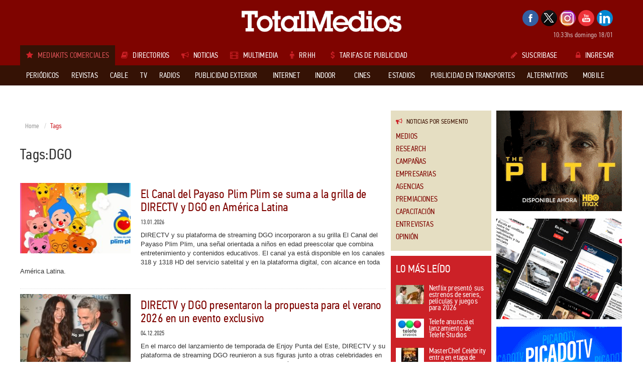

--- FILE ---
content_type: text/html; charset=utf-8
request_url: https://www.totalmedios.com/nota/tag-dgo-t17985
body_size: 17773
content:
				<!DOCTYPE html>
<html>
<head>
	<base href="https://www.totalmedios.com/" />
	<meta http-equiv="Content-Type" content="text/html; charset=UTF-8" />
	<meta name="robots" content="max-image-preview:large">
	<meta name="viewport" content="width=device-width, initial-scale=1.0, maximum-scale=1.0, user-scalable=0">
    <title>TOTALMEDIOS - TAGS -DGO</title>
	<meta name="description" content="Portal latinoamericano de medios de comunicación basado en brindar información exclusivamente desde sus aspectos de política comercial, publicitaria y empresarial. Incluye noticias sobre medios, Programación de Tv, radio y cable, staff comerciales, suplementos y secciones especiales, precio de tapa, aniversarios de los medios, perfil de usuarios">    <meta name="keywords" content="portal de medios, portal de medios de comunicación, portal de medios publicitarios, medios de comunicación, medios publicitarios, medios, sitio de medios, sitio de medios de comunicación, sitio de medios publicitarios">
	<link rel="shortcut icon" href="templates/totalmedios/img/favicon.ico" type="image/x-icon"/><script type="text/javascript" src="templates/totalmedios/js/libs/jquery-1.10.2.min.js?v=1752784677"></script>
<script type="text/javascript" src="templates/totalmedios/js/libs/swfobject.js?v=1752754255"></script>
    
    <link type="text/css" rel="stylesheet" href="templates/totalmedios/css/totalmedios_new.css?v=5" />
	<!--[if lt IE 9]>
	<script src="https://oss.maxcdn.com/libs/html5shiv/3.7.0/html5shiv.js"></script>
	<script src="https://oss.maxcdn.com/libs/respond.js/1.3.0/respond.min.js"></script>
	<![endif]-->  
</head>	
<body class="interior">
<div id="page"><div id="ffiixx">
<header>
    <div class="container">
        <div class="row">
            <div class="col-lg-2"> </div>
            <div class="col-lg-8 col-logo">
                <h1 class="logo"><a href="https://www.totalmedios.com/" title="TotalMedios"><img src="templates/totalmedios/img/logo.gif" alt="Totalmedios" title="TotalMedios" class="img-responsive"></a></h1>
            </div>
            <div class="col-lg-2 col-login">
                <ul class="seguinos">		          <li><a href="http://www.facebook.com/pages/TotalMedios/136547196421890" target="_blank" class="facebook"></a></li>		          <li><a href="https://x.com/Totalmedios_com" target="_blank" class="twitter"></a></li>		          <li><a href="https://www.instagram.com/totalmedios/" target="_blank" class="google"></a></li>		          <li><a href="http://www.youtube.com/user/Totalmedios" target="_blank" class="youtube"></a></li>		          <li><a href="https://ar.linkedin.com/company/totalmedios" target="_blank" class="rss"></a></li> 
                </ul>
                <p class="fecha">10:33hs domingo 18/01</p>
            </div>
        </div><div id="flexinav1" class="flexinav"><!-- BEGIN FLEXINAV -->        
    <div class="flexinav_wrapper"><!-- Flexinav Container -->          
        <ul class="flexinav_menu menuppal">
            <li class="active"><span><i class="fa fa-star icolor"></i><h1 class="menuttm">Mediakits Comerciales</h1></span></li><li class="flexnav_mega"><span><i class="fa fa-book icolor"></i><h1 class="menuttm">Directorios</h1></span>
  <div class="flexinav_ddown flexinav_ddown_mega">
    <div class="colrow">      <div class="col3">
         <ul class="flexilinks">          <li><a href="directorio/agencias-de-medios/8" title="Agencias de Medios" class="fs14"><i class="fa fa-caret-right icolor"></i>Agencias de Medios</a></li>          <li><a href="directorio/agencias-de-publicidad/3" title="Agencias de Publicidad" class="fs14"><i class="fa fa-caret-right icolor"></i>Agencias de Publicidad</a></li>          <li><a href="contenidos-medios/35,0/aniversario-de-medios" title="Aniversario de medios" class="fs14"><i class="fa fa-caret-right icolor"></i>Aniversario de medios</a></li>          <li><a href="directorio/asociaciones-y-organismos-oficiales/21" title="Asociaciones y Organismos Oficiales" class="fs14"><i class="fa fa-caret-right icolor"></i>Asociaciones y Organismos Oficiales</a></li>          <li><a href="directorio/grupos-de-medios/51" title="Grupos de medios" class="fs14"><i class="fa fa-caret-right icolor"></i>Grupos de medios</a></li>          <li><a href="directorio/marketing/2" title="Marketing" class="fs14"><i class="fa fa-caret-right icolor"></i>Marketing</a></li>        </ul>
      </div>      <div class="col3">
         <ul class="flexilinks">          <li><a href="directorio/prensacomunicacion/11" title="Prensa/Comunicación" class="fs14"><i class="fa fa-caret-right icolor"></i>Prensa/Comunicación</a></li>          <li><a href="directorio/productoras/24" title="Productoras" class="fs14"><i class="fa fa-caret-right icolor"></i>Productoras</a></li>          <li><a href="directorio/productoras-de-sitios-web/10" title="Productoras de Sitios Web" class="fs14"><i class="fa fa-caret-right icolor"></i>Productoras de Sitios Web</a></li>          <li><a href="directorio/proveedores/1" title="Proveedores" class="fs14"><i class="fa fa-caret-right icolor"></i>Proveedores</a></li>          <li><a href="directorio/representantes/49" title="Representantes" class="fs14"><i class="fa fa-caret-right icolor"></i>Representantes</a></li>          <li><a href="directorio/universidades-maestrias-y-posgrados/20" title="Universidades, Maestrías y Posgrados" class="fs14"><i class="fa fa-caret-right icolor"></i>Universidades, Maestrías y Posgrados</a></li>        </ul>
      </div>      <div class="col3">
        <h3>Enlaces a medios del Mundo</h3>
        <ul class="flexilinks">          <li><a href="directorio/africa/48" title="Africa">Africa</a></li>          <li><a href="directorio/america/17" title="América">América</a></li>          <li><a href="directorio/asia-medio-oriente/46" title="Asia / Medio Oriente">Asia / Medio Oriente</a></li>          <li><a href="directorio/europa/18" title="Europa">Europa</a></li>          <li><a href="directorio/oceania/47" title="Oceanía">Oceanía</a></li>        </ul>
      </div><div class="col3">
	<h4>¿Todavía no tiene su suscripción?</h4>
	<p class="flexsuscribase">Suscríbase a la guía de medios de comunicación más completa.</p>
	<a href="suscripcion" class="flexsuscribir"><i class="fa fa-edit"></i>Suscribir</a>
</div> 
    </div>  
  </div>            
</li><li class="flexnav_mega"><span><i class="fa fa-bullhorn icolor"></i><h1 class="menuttm">Noticias</h1></span>
    <div class="flexinav_ddown flexinav_ddown_mega">
        <div class="colrow">
            <div class="col2">
                <ul class="flexilinks">                    <li><a href="notas-medios/" title="Medios"><i class="fa fa-caret-right icolor"></i>Medios</a></li>                    <li><a href="notas-research/" title="Research"><i class="fa fa-caret-right icolor"></i>Research</a></li>                    <li><a href="notas-campanas/" title="Campañas"><i class="fa fa-caret-right icolor"></i>Campañas</a></li>                    <li><a href="notas-empresarias/" title="Empresarias"><i class="fa fa-caret-right icolor"></i>Empresarias</a></li>                    <li><a href="notas-agencias/" title="Agencias"><i class="fa fa-caret-right icolor"></i>Agencias</a></li>                    <li><a href="notas-premiaciones/" title="Premiaciones"><i class="fa fa-caret-right icolor"></i>Premiaciones</a></li>                    <li><a href="notas-capacitacion/" title="Capacitación"><i class="fa fa-caret-right icolor"></i>Capacitación</a></li>                    <li><a href="notas-entrevistas/" title="Entrevistas"><i class="fa fa-caret-right icolor"></i>Entrevistas</a></li>                    <li><a href="notas-opinion/" title="Opinión"><i class="fa fa-caret-right icolor"></i>Opinión</a></li>                </ul>
            </div>
            <div class="col8">                <div class="news">                    <a href="nota/62689/prevencion-y-diagnostico-se-realiza-una-nueva-edicion-de-la-noche-de-los-testeos" title="Prevención y diagnóstico: se realiza una nueva edición de &quot;La Noche de los Testeos&quot;"><img src="img/noticias/2026/01/696a1f49e14e9_236x150.jpg" style="width:236px; height:150px"></a> 
                    <span class="categoria"><a href="notas-campanas/">Campañas</a></span>
                    <a href="nota/62689/prevencion-y-diagnostico-se-realiza-una-nueva-edicion-de-la-noche-de-los-testeos" class="flexnewstitle" title="Prevención y diagnóstico: se realiza una nueva edición de &quot;La Noche de los Testeos&quot;">Prevención y diagnóstico: se realiza una nueva edición de &quot;La Noche de los Testeos&quot;</a>
                </div>                <div class="news">                    <a href="nota/62688/la-busqueda-de-bienestar-impulsa-nuevos-espacios-verdes-en-el-hogar" title="La búsqueda de bienestar impulsa nuevos espacios verdes en el hogar"><img src="img/noticias/2026/01/696a1e24de486_236x150.jpg" style="width:236px; height:150px"></a> 
                    <span class="categoria"><a href="notas-empresarias/">Empresarias</a></span>
                    <a href="nota/62688/la-busqueda-de-bienestar-impulsa-nuevos-espacios-verdes-en-el-hogar" class="flexnewstitle" title="La búsqueda de bienestar impulsa nuevos espacios verdes en el hogar">La búsqueda de bienestar impulsa nuevos espacios verdes en el hogar</a>
                </div>                <div class="news">                    <a href="nota/62687/la-ia-generativa-como-nucleo-del-nuevo-modelo-empresarial" title="La IA generativa como núcleo del nuevo modelo empresarial"><img src="img/noticias/2026/01/696a1c974126e_236x150.jpg" style="width:236px; height:150px"></a> 
                    <span class="categoria"><a href="notas-research/">Research</a></span>
                    <a href="nota/62687/la-ia-generativa-como-nucleo-del-nuevo-modelo-empresarial" class="flexnewstitle" title="La IA generativa como núcleo del nuevo modelo empresarial">La IA generativa como núcleo del nuevo modelo empresarial</a>
                </div>                <div class="search_news">
                    <h3><i class="fa fa-search"></i>Buscar Noticias</h3> 
                    <div class="mcs">
	                    <form role="form" id="search_news" action="https://www.totalmedios.com/notas/search">
	                        <div class="input-group">
	                            <input type="text" class="form-control" name="q">
	                            <span class="input-group-btn">
	                                <button class="btn btn-default" type="submit">Ir</button>
	                            </span>
		                      </div>
	                    </form>
                    </div>
                </div>                    
            </div>
	        <div class="col2"><div class="lctc">
	<h4>¿Todavía no tiene su suscripción?</h4>
	<p class="flexsuscribase">Suscríbase a la guía de medios de comunicación más completa.</p>
	<a href="suscripcion" class="flexsuscribir"><i class="fa fa-edit"></i>Suscribir</a>
</div>                              
	        </div>            
        </div>
    </div>
</li><li class="flexnav_mega"><span><i class="fa fa-film icolor"></i><h1 class="menuttm">Multimedia</h1></span>
    <div class="flexinav_ddown flexinav_ddown_mega">
        <div class="colrow">
            <div class="col12">              
                <div class="video">	                <div class="cvideo cmini">
						<a href="https://www.youtube.com/embed/5-eFHdzsFEQ" title="Te la mereSED" class="viewVideo"><i class="fa fa-play"></i></a>
	                    <img src="https://i.ytimg.com/vi/5-eFHdzsFEQ/maxresdefault.jpg?sqp=-oaymwEmCIAKENAF8quKqQMa8AEB-AH-CYAC0AWKAgwIABABGGUgRyg_MA8=&amp;rs=AOn4CLDm11CGwT6a2axHq3pX_uzQrTyHEw" style="width:180px; height:100px">
	                </div>  
                    <div class="campanatxt">
                        <a href="https://www.youtube.com/embed/5-eFHdzsFEQ" rel="prettyPhoto" title="Te la mereSED" class="titulo viewVideo">Te la mereSED</a>                        <p class=""><strong>Agencia:</strong> draftline ar</p>                        <p class=""><strong>Marca:</strong>Brahma</p>                        <p class=""><strong>Soporte:</strong></p>                    </div>                                     
                </div>              
                <div class="video">	                <div class="cvideo cmini">
						<a href="https://www.youtube.com/embed/lShpGZQqFxs" title="Hacer el bien, hace bien" class="viewVideo"><i class="fa fa-play"></i></a>
	                    <img src="https://i.ytimg.com/vi/lShpGZQqFxs/maxresdefault.jpg?sqp=-oaymwEmCIAKENAF8quKqQMa8AEB-AH-CYAC0AWKAgwIABABGEkgXihlMA8=&amp;rs=AOn4CLCNzHHuxuQ2y8_EmqehWfMBeYUbEQ" style="width:180px; height:100px">
	                </div>  
                    <div class="campanatxt">
                        <a href="https://www.youtube.com/embed/lShpGZQqFxs" rel="prettyPhoto" title="Hacer el bien, hace bien" class="titulo viewVideo">Hacer el bien, hace bien</a>                        <p class=""><strong>Agencia:</strong>Humo rojo</p>                        <p class=""><strong>Marca:</strong>Fundación multipolar </p>                        <p class=""><strong>Soporte:</strong></p>                    </div>                                     
                </div>              
                <div class="video">	                <div class="cvideo cmini">
						<a href="https://www.youtube.com/embed/7UiawjUogTg" title="&quot;Mateo, un buen tipo&quot;" class="viewVideo"><i class="fa fa-play"></i></a>
	                    <img src="https://i.ytimg.com/vi/7UiawjUogTg/maxresdefault.jpg?sqp=-oaymwEmCIAKENAF8quKqQMa8AEB-AH-CYAC0AWKAgwIABABGGUgZChLMA8=&amp;rs=AOn4CLAXUoOnqfOKUFlVZRpoJfHfSgu43A" style="width:180px; height:100px">
	                </div>  
                    <div class="campanatxt">
                        <a href="https://www.youtube.com/embed/7UiawjUogTg" rel="prettyPhoto" title="&quot;Mateo, un buen tipo&quot;" class="titulo viewVideo">&quot;Mateo, un buen tipo&quot;</a>                        <p class=""><strong>Agencia:</strong>Fri</p>                        <p class=""><strong>Marca:</strong>Gobierno de chile</p>                        <p class=""><strong>Soporte:</strong>Tv y web</p>                    </div>                                     
                </div>              
                <div class="video">	                <div class="cvideo cmini">
						<a href="https://www.youtube.com/embed/wMUWde-foCU" title="Maracuyá  Rockstar" class="viewVideo"><i class="fa fa-play"></i></a>
	                    <img src="https://i.ytimg.com/vi/wMUWde-foCU/maxresdefault.jpg?sqp=-oaymwEmCIAKENAF8quKqQMa8AEB-AH-CYAC0AWKAgwIABABGBEgcigwMA8=&amp;rs=AOn4CLDx6VDlJTcblJgR7ls0CsmqVwaqVw" style="width:180px; height:100px">
	                </div>  
                    <div class="campanatxt">
                        <a href="https://www.youtube.com/embed/wMUWde-foCU" rel="prettyPhoto" title="Maracuyá  Rockstar" class="titulo viewVideo">Maracuyá  Rockstar</a>                        <p class=""><strong>Agencia:</strong>Febrero made</p>                        <p class=""><strong>Marca:</strong>Rockstar </p>                        <p class=""><strong>Soporte:</strong></p>                    </div>                                     
                </div>              
                <div class="video">	                <div class="cvideo cmini">
						<a href="https://www.youtube.com/embed/S8o3yaGzOvU" title="Acá y Ahora" class="viewVideo"><i class="fa fa-play"></i></a>
	                    <img src="https://i.ytimg.com/vi/S8o3yaGzOvU/maxresdefault.jpg?sqp=-oaymwEmCIAKENAF8quKqQMa8AEB-AH-CYAC0AWKAgwIABABGGUgVyg_MA8=&amp;rs=AOn4CLAISPf1GulByQAC8_eE2Brw4AiEhg" style="width:180px; height:100px">
	                </div>  
                    <div class="campanatxt">
                        <a href="https://www.youtube.com/embed/S8o3yaGzOvU" rel="prettyPhoto" title="Acá y Ahora" class="titulo viewVideo">Acá y Ahora</a>                        <p class=""><strong>Agencia:</strong>Vml argentina</p>                        <p class=""><strong>Marca:</strong>Generali</p>                        <p class=""><strong>Soporte:</strong></p>                    </div>                                     
                </div><div class="less_sus">
	<h4>¿Todavía no tiene su suscripción?</h4>
	<p class="flexsuscribase">Suscríbase a la guía de medios de comunicación más completa.</p>
	<a href="suscripcion" class="flexsuscribir"><i class="fa fa-edit"></i>Suscribir</a>
</div>                                                           
                   <div class="flexvervideos"><a href="multimedia"><i class="fa fa-list"></i>Ver todos</a></div>
            </div>
        </div>
    </div>
</li><li class="flexnav_mega"><span><i class="fa fa-male icolor"></i><h1 class="menuttm">RRHH</h1></span>
    <div class="flexinav_ddown flexinav_ddown_mega">
        <div class="colrow">
            <div class="col2">
                <ul class="flexilinks">                    <li><a href="empleos/"><i class="fa fa-caret-right icolor"></i>Empleos ofrecidos</a></li>                    <li><a href="publicar-empleo"><i class="fa fa-caret-right icolor"></i>Publicar Empleo</a></li>                    <li><a href="personal/"><i class="fa fa-caret-right icolor"></i>Personal ofrecido</a></li>                    <li><a href="personal/cargar-cv/"><i class="fa fa-caret-right icolor"></i>Cargar CV</a></li>                    
                </ul>
            </div>
            <div class="col7">
                <h3>Empleos destacados</h3>                <ul class="flexrrhh">                    <li><a href="empleo/fefer-media-ejecutivo-de-ventas/4214" title="Fefer Media -Ejecutivo de Ventas"><strong>Fefer Media</strong>Ejecutivo de Ventas</a></li>                    <li><a href="empleo/fefer-media-planificador/4215" title="Fefer Media -Planificador"><strong>Fefer Media</strong>Planificador</a></li>                    <li><a href="empleo/fefer-media-planificador-sr/4216" title="Fefer Media -Planificador SR"><strong>Fefer Media</strong>Planificador SR</a></li>                    <li><a href="empleo/grupo-alter-ejecutivoa-zonal/4213" title="Grupo Alter -ejecutivo/a zonal"><strong>Grupo Alter</strong>ejecutivo/a zonal</a></li>                </ul>                <ul class="flexrrhh">                    <li><a href="empleo/grupo-alter-especialista-en-pantallas-digitales-publicitarias-led-digital-signage/4212" title="grupo alter -Especialista en Pantallas Digitales Publicitarias (LED / Digital Signage)"><strong>grupo alter</strong>Especialista en Pantallas Digitales Publicitarias (LED / Digital Signage)</a></li>                </ul>            </div><div class="col3">
	<h4>¿Todavía no tiene su suscripción?</h4>
	<p class="flexsuscribase">Suscríbase a la guía de medios de comunicación más completa.</p>
	<a href="suscripcion" class="flexsuscribir"><i class="fa fa-edit"></i>Suscribir</a>
</div>                                                 
        </div>
    </div>
</li><li class="flexnav_mega"><a href="tarifas-publicidad-medios/" title="Tarifas de publicidad"><i class="fa fa-dollar icolor"></i><h1 class="menuttm">Tarifas de publicidad</h1></a></li>
        </ul>        
		<ul class="flexinav_menu flexinav_menu_right">        
            <li class="suscribase"><a href="suscripcion"><i class="fa fa-pencil icolor"></i>Suscribase</a></li>
            <li class="ingDesk"><a href="login"><i class="fa fa-lock icolor"></i>Ingresar</a>
                <!-- div class="flexinav_ddown flexilogin flexinav_ddown_right">
                    <div class="colrow">
                        <div class="col12">
                            <h3>Ingreso de Usuarios</h3>
                            <div class="contact_form" id="contact_form">
                                <form method="post" id="flexinav_form" action="https://www.totalmedios.com/login">
                                    <input class="form_element" type="text" name="usrName" id="usrName" placeholder="Usuario" />
                                    <input class="form_element" type="password" name="usrPass" id="usrPass" placeholder="Clave" />
									<input type="hidden" name="hiddOlvidoClave" value="">
						            <input type="hidden" name="url" value="">                                    
                                    <input type="submit" class="button" id="submitLogin" value="Enviar" />
                                </form>
                            </div>
                            <a href="" class="olvido" data-type="forgot">¿Olvidó su contraseña?</a>
                            <a href="" class="olvido" style="display:block; padding-bottom:25px" data-type="forgot-full">¿Olvidó su Usuario y Contraseña?</a>
                        </div>
                    </div>
                </div-->
            </li>
            <li class="ingMob">
                <a href="login"><i class="fa fa-lock icolor"></i>Ingresar</a>
            </li>
        </ul>            

    </div><!-- Flexinav Container --> 
</div>
<!-- END FLEXINAV -->       
    </div>
</header>
<!--fin HEADER--><div class="menu container_fixed">
  <div id="flexinav2" class="flexinav header"><!-- BEGIN FLEXINAV -->    
    <div class="flexinav_wrapper"><!-- Flexinav Container -->  
        <div class="container">        
            <ul class="flexinav_menu">
                <!-- Flexinav (left part) -->	                <li class="flexnav_mega"><span><h2 class="menuttm">Periódicos</h2></span>
	                    <div class="flexinav_ddown flexinav_ddown_mega">
	                        <div class="colrow">
	                            <div class="col3">
	                                <ul class="flexilinks">			                                    <li><a href="medios/capital-federal/20"><i class="fa fa-caret-right icolor"></i>Capital Federal</a></li>            
				                                <li>
				                                    <a href="medios/gba/615"><i class="fa fa-caret-right icolor"></i>GBA</a>
				                                    <div class="submenu colrow">					                                        <ul class="col3">						                                            <li><a href="medios/avellaneda/617"><i class="fa fa-angle-double-right"></i>Avellaneda</a></li>						                                            <li><a href="medios/berisso/620"><i class="fa fa-angle-double-right"></i>Berisso</a></li>						                                            <li><a href="medios/escobar/625"><i class="fa fa-angle-double-right"></i>Escobar</a></li>						                                            <li><a href="medios/esteban-echeverria/777"><i class="fa fa-angle-double-right"></i>Esteban Echeverrí...</a></li>						                                            <li><a href="medios/ezeiza/627"><i class="fa fa-angle-double-right"></i>Ezeiza</a></li>						                                            <li><a href="medios/florencio-varela/628"><i class="fa fa-angle-double-right"></i>Florencio Varela</a></li>	
					                                        </ul>					                                        <ul class="col3">						                                            <li><a href="medios/general-rodriguez/629"><i class="fa fa-angle-double-right"></i>General Rodriguez</a></li>						                                            <li><a href="medios/hurlingham/630"><i class="fa fa-angle-double-right"></i>Hurlingham</a></li>						                                            <li><a href="medios/ituzaingo/631"><i class="fa fa-angle-double-right"></i>Ituzaingó</a></li>						                                            <li><a href="medios/lomas-de-zamora/636"><i class="fa fa-angle-double-right"></i>Lomas de Zamora</a></li>						                                            <li><a href="medios/lujan/637"><i class="fa fa-angle-double-right"></i>Luján</a></li>						                                            <li><a href="medios/moron/641"><i class="fa fa-angle-double-right"></i>Morón</a></li>	
					                                        </ul>					                                        <ul class="col3">						                                            <li><a href="medios/pilar/643"><i class="fa fa-angle-double-right"></i>Pilar</a></li>						                                            <li><a href="medios/remedios-de-escalada/646"><i class="fa fa-angle-double-right"></i>Remedios de Escala...</a></li>						                                            <li><a href="medios/san-martin/649"><i class="fa fa-angle-double-right"></i>San Martin</a></li>						                                            <li><a href="medios/villa-ballester/655"><i class="fa fa-angle-double-right"></i>Villa Ballester</a></li>						                                            <li><a href="medios/almirante-brown/1017"><i class="fa fa-angle-double-right"></i>Almirante Brown</a></li>						                                            <li><a href="medios/san-justo/1128"><i class="fa fa-angle-double-right"></i>San Justo</a></li>	
					                                        </ul>
				                                    </div>
				                                </li>            
				                                <li>
				                                    <a href="medios/interior/19"><i class="fa fa-caret-right icolor"></i>Interior</a>
				                                    <div class="submenu colrow">					                                        <ul class="col3">						                                            <li><a href="medios/buenos-aires/21"><i class="fa fa-angle-double-right"></i>Buenos Aires</a></li>						                                            <li><a href="medios/catamarca/47"><i class="fa fa-angle-double-right"></i>Catamarca</a></li>						                                            <li><a href="medios/chaco/48"><i class="fa fa-angle-double-right"></i>Chaco</a></li>						                                            <li><a href="medios/chubut/49"><i class="fa fa-angle-double-right"></i>Chubut</a></li>						                                            <li><a href="medios/cordoba/50"><i class="fa fa-angle-double-right"></i>Córdoba</a></li>						                                            <li><a href="medios/corrientes/51"><i class="fa fa-angle-double-right"></i>Corrientes</a></li>	
					                                        </ul>					                                        <ul class="col3">						                                            <li><a href="medios/entre-rios/52"><i class="fa fa-angle-double-right"></i>Entre Rios</a></li>						                                            <li><a href="medios/formosa/53"><i class="fa fa-angle-double-right"></i>Formosa</a></li>						                                            <li><a href="medios/jujuy/54"><i class="fa fa-angle-double-right"></i>Jujuy</a></li>						                                            <li><a href="medios/la-pampa/56"><i class="fa fa-angle-double-right"></i>La Pampa</a></li>						                                            <li><a href="medios/la-rioja/57"><i class="fa fa-angle-double-right"></i>La Rioja</a></li>						                                            <li><a href="medios/mendoza/58"><i class="fa fa-angle-double-right"></i>Mendoza</a></li>	
					                                        </ul>					                                        <ul class="col3">						                                            <li><a href="medios/misiones/60"><i class="fa fa-angle-double-right"></i>Misiones</a></li>						                                            <li><a href="medios/neuquen/61"><i class="fa fa-angle-double-right"></i>Neuquén</a></li>						                                            <li><a href="medios/rio-negro/62"><i class="fa fa-angle-double-right"></i>Rio Negro</a></li>						                                            <li><a href="medios/salta/63"><i class="fa fa-angle-double-right"></i>Salta</a></li>						                                            <li><a href="medios/san-juan/64"><i class="fa fa-angle-double-right"></i>San Juan</a></li>						                                            <li><a href="medios/san-luis/65"><i class="fa fa-angle-double-right"></i>San Luis</a></li>	
					                                        </ul>					                                        <ul class="col3">						                                            <li><a href="medios/santa-cruz/66"><i class="fa fa-angle-double-right"></i>Santa Cruz</a></li>		                                                            	<div class="muchomasMK"><a href="medios/interior/19">Ver todos</a></div>						                                            <li><a href="medios/santa-fe/67"><i class="fa fa-angle-double-right"></i>Santa Fe</a></li>						                                            <li><a href="medios/santiago-del-estero/68"><i class="fa fa-angle-double-right"></i>Santiago del Ester...</a></li>						                                            <li><a href="medios/tierra-del-fuego/69"><i class="fa fa-angle-double-right"></i>Tierra del Fuego</a></li>	
					                                        </ul>
				                                    </div>
				                                </li>            
				                                <li>
				                                    <a href="medios/exterior/371"><i class="fa fa-caret-right icolor"></i>Exterior</a>
				                                    <div class="submenu colrow">					                                        <ul class="col3">						                                            <li><a href="medios/bolivia/659"><i class="fa fa-angle-double-right"></i>Bolivia</a></li>						                                            <li><a href="medios/brasil/660"><i class="fa fa-angle-double-right"></i>Brasil</a></li>						                                            <li><a href="medios/chile/661"><i class="fa fa-angle-double-right"></i>Chile</a></li>						                                            <li><a href="medios/colombia/662"><i class="fa fa-angle-double-right"></i>Colombia</a></li>						                                            <li><a href="medios/costa-rica/663"><i class="fa fa-angle-double-right"></i>Costa Rica</a></li>						                                            <li><a href="medios/dominicana/675"><i class="fa fa-angle-double-right"></i>Dominicana</a></li>	
					                                        </ul>					                                        <ul class="col3">						                                            <li><a href="medios/ecuador/664"><i class="fa fa-angle-double-right"></i>Ecuador</a></li>						                                            <li><a href="medios/el-salvador/665"><i class="fa fa-angle-double-right"></i>El Salvador</a></li>						                                            <li><a href="medios/guatemala/666"><i class="fa fa-angle-double-right"></i>Guatemala</a></li>						                                            <li><a href="medios/honduras/667"><i class="fa fa-angle-double-right"></i>Honduras</a></li>						                                            <li><a href="medios/nicaragua/668"><i class="fa fa-angle-double-right"></i>Nicaragua</a></li>						                                            <li><a href="medios/panama/669"><i class="fa fa-angle-double-right"></i>Panamá</a></li>	
					                                        </ul>					                                        <ul class="col3">						                                            <li><a href="medios/paraguay/670"><i class="fa fa-angle-double-right"></i>Paraguay</a></li>						                                            <li><a href="medios/puerto-rico/671"><i class="fa fa-angle-double-right"></i>Puerto Rico</a></li>						                                            <li><a href="medios/peru/672"><i class="fa fa-angle-double-right"></i>Perú</a></li>						                                            <li><a href="medios/uruguay/673"><i class="fa fa-angle-double-right"></i>Uruguay</a></li>						                                            <li><a href="medios/venezuela/674"><i class="fa fa-angle-double-right"></i>Venezuela</a></li>						                                            <li><a href="medios/canada/967"><i class="fa fa-angle-double-right"></i>Canadá</a></li>	
					                                        </ul>					                                        <ul class="col3">						                                            <li><a href="medios/mexico/971"><i class="fa fa-angle-double-right"></i>México</a></li>		                                                            	<div class="muchomasMK"><a href="medios/exterior/371">Ver todos</a></div>						                                            <li><a href="medios/trinidad-y-tobago/972"><i class="fa fa-angle-double-right"></i>Trinidad y Tobago</a></li>						                                            <li><a href="medios/estados-unidos/973"><i class="fa fa-angle-double-right"></i>Estados Unidos</a></li>						                                            <li><a href="medios/frica/1025"><i class="fa fa-angle-double-right"></i>África</a></li>	
					                                        </ul>
				                                    </div>
				                                </li>			                                    <li><a href="medios/distribucion-conjunta/917"><i class="fa fa-caret-right icolor"></i>Distribución Conjunta</a></li>			                                    <li><a href="medios/semanarios-y-mensuarios/992"><i class="fa fa-caret-right icolor"></i>Semanarios y Mensuarios</a></li>	                                </ul>
	                            </div>
	                            <div class="col6">
	                                <h3>¿Qué información puedo encontrar en <span>Periódicos</span>?</h3>
	                                <div class="colrow">	                                  <div class="col6">
	                                    <ul class="quemas">	                                      <li><i class="fa fa-check icolor"></i>Datos de contactos</li>	                                      <li><i class="fa fa-check icolor"></i>Aniversarios</li>	                                      <li><i class="fa fa-check icolor"></i>Perfil de lectores</li>	                                      <li><i class="fa fa-check icolor"></i>Info para envío del material</li>	                                      <li><i class="fa fa-check icolor"></i>Distribución</li>	                                    </ul>
	                                  </div>	                                  <div class="col6">
	                                    <ul class="quemas">	                                      <li><i class="fa fa-check icolor"></i>Suplementos</li>	                                      <li><i class="fa fa-check icolor"></i>Tirada y circulación</li>	                                      <li><i class="fa fa-check icolor"></i>Staff</li>	                                      <li><i class="fa fa-check icolor"></i>Tarifas de publicidad</li>	                                      <li><i class="fa fa-check icolor"></i>Grupo asociado al medio</li>	                                    </ul>
	                                  </div>	                                  <div class="muchomas">y mucho más!</div>
	                                </div>
	                            </div><div class="col3">
	<h4>¿Todavía no tiene su suscripción?</h4>
	<p class="flexsuscribase">Suscríbase a la guía de medios de comunicación más completa.</p>
	<a href="suscripcion" class="flexsuscribir"><i class="fa fa-edit"></i>Suscribir</a>
</div> 
	                        </div>  
	                    </div>
	                </li>	                <li class="flexnav_mega"><span><h2 class="menuttm">Revistas</h2></span>
	                    <div class="flexinav_ddown flexinav_ddown_mega">
	                        <div class="colrow">
	                            <div class="col3">
	                                <ul class="flexilinks">            
				                                <li>
				                                    <a href="medios/argentina/373"><i class="fa fa-caret-right icolor"></i>Argentina</a>
				                                    <div class="submenu colrow">					                                        <ul class="col4">						                                            <li><a href="medios/adolescentes/687"><i class="fa fa-angle-double-right"></i>Adolescentes</a></li>						                                            <li><a href="medios/agricultura-ganaderia-rural/691"><i class="fa fa-angle-double-right"></i>Agricultura / Ganadería / R...</a></li>						                                            <li><a href="medios/autos-motos/690"><i class="fa fa-angle-double-right"></i>Autos / Motos</a></li>						                                            <li><a href="medios/arquitectura-deco-jardineria/413"><i class="fa fa-angle-double-right"></i>Arquitectura / Deco / Jardin...</a></li>						                                            <li><a href="medios/deportes/400"><i class="fa fa-angle-double-right"></i>Deportes</a></li>						                                            <li><a href="medios/interes-general/405"><i class="fa fa-angle-double-right"></i>Interés General</a></li>	
					                                        </ul>					                                        <ul class="col4">						                                            <li><a href="medios/moda-hogar/406"><i class="fa fa-angle-double-right"></i>Moda / Hogar</a></li>						                                            <li><a href="medios/ninos-didacticas/409"><i class="fa fa-angle-double-right"></i>Niños / Didácticas</a></li>						                                            <li><a href="medios/placer-estilo-ocio/411"><i class="fa fa-angle-double-right"></i>Placer / Estilo / Ocio</a></li>						                                            <li><a href="medios/politica-economia-negocios/412"><i class="fa fa-angle-double-right"></i>Política / Economía / Nego...</a></li>						                                            <li><a href="medios/salud-bienestar/685"><i class="fa fa-angle-double-right"></i>Salud / Bienestar</a></li>						                                            <li><a href="medios/tecnica-especializada-profesionales/407"><i class="fa fa-angle-double-right"></i>Técnica / Especializada / P...</a></li>	
					                                        </ul>					                                        <ul class="col4">						                                            <li><a href="medios/tiempo-libre-turismo/401"><i class="fa fa-angle-double-right"></i>Tiempo Libre / Turismo</a></li>		                                                            	<div class="muchomasMK"><a href="medios/argentina/373">Ver todos</a></div>						                                            <li><a href="medios/cultura/914"><i class="fa fa-angle-double-right"></i>Cultura</a></li>						                                            <li><a href="medios/barcos-nautica/952"><i class="fa fa-angle-double-right"></i>Barcos / Náutica</a></li>						                                            <li><a href="medios/gratuitas/953"><i class="fa fa-angle-double-right"></i>Gratuitas</a></li>	
					                                        </ul>
				                                    </div>
				                                </li>			                                    <li><a href="medios/exterior/375"><i class="fa fa-caret-right icolor"></i>Exterior</a></li>	                                </ul>
	                            </div>
	                            <div class="col6">
	                                <h3>¿Qué información puedo encontrar en <span>Revistas</span>?</h3>
	                                <div class="colrow">	                                  <div class="col6">
	                                    <ul class="quemas">	                                      <li><i class="fa fa-check icolor"></i>Datos de contactos</li>	                                      <li><i class="fa fa-check icolor"></i>Aniversarios</li>	                                      <li><i class="fa fa-check icolor"></i>Perfil de lectores</li>	                                      <li><i class="fa fa-check icolor"></i>Info para envío del material</li>	                                      <li><i class="fa fa-check icolor"></i>Distribución</li>	                                    </ul>
	                                  </div>	                                  <div class="col6">
	                                    <ul class="quemas">	                                      <li><i class="fa fa-check icolor"></i>Tirada y circulación</li>	                                      <li><i class="fa fa-check icolor"></i>Ediciones especiales</li>	                                      <li><i class="fa fa-check icolor"></i>Staff</li>	                                      <li><i class="fa fa-check icolor"></i>Tarifas de publicidad</li>	                                      <li><i class="fa fa-check icolor"></i>Grupo asociado al medio</li>	                                    </ul>
	                                  </div>	                                  <div class="muchomas">y mucho más!</div>
	                                </div>
	                            </div><div class="col3">
	<h4>¿Todavía no tiene su suscripción?</h4>
	<p class="flexsuscribase">Suscríbase a la guía de medios de comunicación más completa.</p>
	<a href="suscripcion" class="flexsuscribir"><i class="fa fa-edit"></i>Suscribir</a>
</div> 
	                        </div>  
	                    </div>
	                </li>	                <li class="flexnav_mega"><span><h2 class="menuttm">Cable</h2></span>
	                    <div class="flexinav_ddown flexinav_ddown_mega">
	                        <div class="colrow">
	                            <div class="col3">
	                                <ul class="flexilinks">			                                    <li><a href="medios/senales-locales/768"><i class="fa fa-caret-right icolor"></i>Señales Locales</a></li>			                                    <li><a href="medios/nacionales-e-internacionales/378"><i class="fa fa-caret-right icolor"></i>Nacionales e Internacionales</a></li>			                                    <li><a href="medios/operadores/614"><i class="fa fa-caret-right icolor"></i>Operadores</a></li>	                                </ul>
	                            </div>
	                            <div class="col6">
	                                <h3>¿Qué información puedo encontrar en <span>Cable</span>?</h3>
	                                <div class="colrow">	                                  <div class="col6">
	                                    <ul class="quemas">	                                      <li><i class="fa fa-check icolor"></i>Datos de contactos</li>	                                      <li><i class="fa fa-check icolor"></i>Aniversarios</li>	                                      <li><i class="fa fa-check icolor"></i>Perfil de audiencia</li>	                                      <li><i class="fa fa-check icolor"></i>Info para envío del material</li>	                                      <li><i class="fa fa-check icolor"></i>Alcance y cobertura</li>	                                    </ul>
	                                  </div>	                                  <div class="col6">
	                                    <ul class="quemas">	                                      <li><i class="fa fa-check icolor"></i>Programación destacada</li>	                                      <li><i class="fa fa-check icolor"></i>Staff</li>	                                      <li><i class="fa fa-check icolor"></i>Tarifas de publicidad</li>	                                      <li><i class="fa fa-check icolor"></i>PNT</li>	                                      <li><i class="fa fa-check icolor"></i>Grupo asociado al medio</li>	                                    </ul>
	                                  </div>	                                  <div class="muchomas">y mucho más!</div>
	                                </div>
	                            </div><div class="col3">
	<h4>¿Todavía no tiene su suscripción?</h4>
	<p class="flexsuscribase">Suscríbase a la guía de medios de comunicación más completa.</p>
	<a href="suscripcion" class="flexsuscribir"><i class="fa fa-edit"></i>Suscribir</a>
</div> 
	                        </div>  
	                    </div>
	                </li>	                <li class="flexnav_mega"><span><h2 class="menuttm">TV</h2></span>
	                    <div class="flexinav_ddown flexinav_ddown_mega">
	                        <div class="colrow">
	                            <div class="col3">
	                                <ul class="flexilinks">			                                    <li><a href="medios/capital-federal/71"><i class="fa fa-caret-right icolor"></i>Capital Federal</a></li>            
				                                <li>
				                                    <a href="medios/interior/376"><i class="fa fa-caret-right icolor"></i>Interior</a>
				                                    <div class="submenu colrow">					                                        <ul class="col3">						                                            <li><a href="medios/buenos-aires/417"><i class="fa fa-angle-double-right"></i>Buenos Aires</a></li>						                                            <li><a href="medios/catamarca/418"><i class="fa fa-angle-double-right"></i>Catamarca</a></li>						                                            <li><a href="medios/chaco/419"><i class="fa fa-angle-double-right"></i>Chaco</a></li>						                                            <li><a href="medios/chubut/420"><i class="fa fa-angle-double-right"></i>Chubut</a></li>						                                            <li><a href="medios/cordoba/421"><i class="fa fa-angle-double-right"></i>Córdoba</a></li>						                                            <li><a href="medios/corrientes/422"><i class="fa fa-angle-double-right"></i>Corrientes</a></li>	
					                                        </ul>					                                        <ul class="col3">						                                            <li><a href="medios/entre-rios/423"><i class="fa fa-angle-double-right"></i>Entre Ríos</a></li>						                                            <li><a href="medios/formosa/424"><i class="fa fa-angle-double-right"></i>Formosa</a></li>						                                            <li><a href="medios/jujuy/425"><i class="fa fa-angle-double-right"></i>Jujuy</a></li>						                                            <li><a href="medios/la-pampa/426"><i class="fa fa-angle-double-right"></i>La Pampa</a></li>						                                            <li><a href="medios/la-rioja/427"><i class="fa fa-angle-double-right"></i>La Rioja</a></li>						                                            <li><a href="medios/mendoza/428"><i class="fa fa-angle-double-right"></i>Mendoza</a></li>	
					                                        </ul>					                                        <ul class="col3">						                                            <li><a href="medios/misiones/429"><i class="fa fa-angle-double-right"></i>Misiones</a></li>						                                            <li><a href="medios/neuquen/430"><i class="fa fa-angle-double-right"></i>Neuquén</a></li>						                                            <li><a href="medios/rio-negro/431"><i class="fa fa-angle-double-right"></i>Río Negro</a></li>						                                            <li><a href="medios/salta/432"><i class="fa fa-angle-double-right"></i>Salta</a></li>						                                            <li><a href="medios/san-juan/433"><i class="fa fa-angle-double-right"></i>San Juan</a></li>						                                            <li><a href="medios/san-luis/434"><i class="fa fa-angle-double-right"></i>San Luis</a></li>	
					                                        </ul>					                                        <ul class="col3">						                                            <li><a href="medios/santa-cruz/435"><i class="fa fa-angle-double-right"></i>Santa Cruz</a></li>		                                                            	<div class="muchomasMK"><a href="medios/interior/376">Ver todos</a></div>						                                            <li><a href="medios/santa-fe/436"><i class="fa fa-angle-double-right"></i>Santa Fe</a></li>						                                            <li><a href="medios/santiago-del-estero/437"><i class="fa fa-angle-double-right"></i>Santiago del Ester...</a></li>						                                            <li><a href="medios/tierra-del-fuego/438"><i class="fa fa-angle-double-right"></i>Tierra del Fuego</a></li>	
					                                        </ul>
				                                    </div>
				                                </li>			                                    <li><a href="medios/productoras/1134"><i class="fa fa-caret-right icolor"></i>Productoras</a></li>	                                </ul>
	                            </div>
	                            <div class="col6">
	                                <h3>¿Qué información puedo encontrar en <span>TV</span>?</h3>
	                                <div class="colrow">	                                  <div class="col6">
	                                    <ul class="quemas">	                                      <li><i class="fa fa-check icolor"></i>Datos de contactos</li>	                                      <li><i class="fa fa-check icolor"></i>Aniversarios</li>	                                      <li><i class="fa fa-check icolor"></i>Perfil de audiencia</li>	                                      <li><i class="fa fa-check icolor"></i>Info para envío del material</li>	                                      <li><i class="fa fa-check icolor"></i>Alcance y cobertura</li>	                                    </ul>
	                                  </div>	                                  <div class="col6">
	                                    <ul class="quemas">	                                      <li><i class="fa fa-check icolor"></i>Programación destacada</li>	                                      <li><i class="fa fa-check icolor"></i>Staff</li>	                                      <li><i class="fa fa-check icolor"></i>Tarifas de publicidad</li>	                                      <li><i class="fa fa-check icolor"></i>Grillas de programaciÓn</li>	                                      <li><i class="fa fa-check icolor"></i>Grupo asociado al medio</li>	                                    </ul>
	                                  </div>	                                  <div class="muchomas">y mucho más!</div>
	                                </div>
	                            </div><div class="col3">
	<h4>¿Todavía no tiene su suscripción?</h4>
	<p class="flexsuscribase">Suscríbase a la guía de medios de comunicación más completa.</p>
	<a href="suscripcion" class="flexsuscribir"><i class="fa fa-edit"></i>Suscribir</a>
</div> 
	                        </div>  
	                    </div>
	                </li>	                <li class="flexnav_mega"><span><h2 class="menuttm">Radios</h2></span>
	                    <div class="flexinav_ddown flexinav_ddown_mega">
	                        <div class="colrow">
	                            <div class="col3">
	                                <ul class="flexilinks">            
				                                <li>
				                                    <a href="medios/capital-federal/101"><i class="fa fa-caret-right icolor"></i>Capital Federal</a>
				                                    <div class="submenu colrow">					                                        <ul class="col3">						                                            <li><a href="medios/radios-am/456"><i class="fa fa-angle-double-right"></i>Radios AM</a></li>						                                            <li><a href="medios/radios-fm/457"><i class="fa fa-angle-double-right"></i>Radios FM</a></li>	
					                                        </ul>
				                                    </div>
				                                </li>            
				                                <li>
				                                    <a href="medios/interior/379"><i class="fa fa-caret-right icolor"></i>Interior</a>
				                                    <div class="submenu colrow">					                                        <ul class="col3">						                                            <li><a href="medios/buenos-aires/459"><i class="fa fa-angle-double-right"></i>Buenos Aires</a></li>						                                            <li><a href="medios/catamarca/541"><i class="fa fa-angle-double-right"></i>Catamarca</a></li>						                                            <li><a href="medios/chaco/542"><i class="fa fa-angle-double-right"></i>Chaco</a></li>						                                            <li><a href="medios/chubut/543"><i class="fa fa-angle-double-right"></i>Chubut</a></li>						                                            <li><a href="medios/cordoba/544"><i class="fa fa-angle-double-right"></i>Córdoba</a></li>						                                            <li><a href="medios/corrientes/545"><i class="fa fa-angle-double-right"></i>Corrientes</a></li>	
					                                        </ul>					                                        <ul class="col3">						                                            <li><a href="medios/entre-rios/546"><i class="fa fa-angle-double-right"></i>Entre Rios</a></li>						                                            <li><a href="medios/formosa/547"><i class="fa fa-angle-double-right"></i>Formosa</a></li>						                                            <li><a href="medios/jujuy/548"><i class="fa fa-angle-double-right"></i>Jujuy</a></li>						                                            <li><a href="medios/la-pampa/549"><i class="fa fa-angle-double-right"></i>La Pampa</a></li>						                                            <li><a href="medios/la-rioja/550"><i class="fa fa-angle-double-right"></i>La Rioja</a></li>						                                            <li><a href="medios/mendoza/551"><i class="fa fa-angle-double-right"></i>Mendoza</a></li>	
					                                        </ul>					                                        <ul class="col3">						                                            <li><a href="medios/misiones/552"><i class="fa fa-angle-double-right"></i>Misiones</a></li>						                                            <li><a href="medios/neuquen/553"><i class="fa fa-angle-double-right"></i>Neuquén</a></li>						                                            <li><a href="medios/rio-negro/554"><i class="fa fa-angle-double-right"></i>Rio Negro</a></li>						                                            <li><a href="medios/salta/555"><i class="fa fa-angle-double-right"></i>Salta</a></li>						                                            <li><a href="medios/san-juan/556"><i class="fa fa-angle-double-right"></i>San Juan</a></li>						                                            <li><a href="medios/san-luis/557"><i class="fa fa-angle-double-right"></i>San Luis</a></li>	
					                                        </ul>					                                        <ul class="col3">						                                            <li><a href="medios/santa-cruz/607"><i class="fa fa-angle-double-right"></i>Santa Cruz</a></li>		                                                            	<div class="muchomasMK"><a href="medios/interior/379">Ver todos</a></div>						                                            <li><a href="medios/santa-fe/558"><i class="fa fa-angle-double-right"></i>Santa Fe</a></li>						                                            <li><a href="medios/santiago-del-estero/559"><i class="fa fa-angle-double-right"></i>Santiago del Ester...</a></li>						                                            <li><a href="medios/tierra-del-fuego/560"><i class="fa fa-angle-double-right"></i>Tierra del Fuego</a></li>	
					                                        </ul>
				                                    </div>
				                                </li>            
				                                <li>
				                                    <a href="medios/gba/748"><i class="fa fa-caret-right icolor"></i>GBA</a>
				                                    <div class="submenu colrow">					                                        <ul class="col3">						                                            <li><a href="medios/avellaneda/749"><i class="fa fa-angle-double-right"></i>Avellaneda</a></li>						                                            <li><a href="medios/berazategui/861"><i class="fa fa-angle-double-right"></i>Berazategui</a></li>						                                            <li><a href="medios/berisso/862"><i class="fa fa-angle-double-right"></i>Berisso</a></li>						                                            <li><a href="medios/escobar/891"><i class="fa fa-angle-double-right"></i>Escobar</a></li>						                                            <li><a href="medios/florencio-varela/864"><i class="fa fa-angle-double-right"></i>Florencio Varela</a></li>						                                            <li><a href="medios/general-rodriguez/750"><i class="fa fa-angle-double-right"></i>General Rodriguez</a></li>	
					                                        </ul>					                                        <ul class="col3">						                                            <li><a href="medios/hurlingham/865"><i class="fa fa-angle-double-right"></i>Hurlingham</a></li>						                                            <li><a href="medios/ituzaingo/751"><i class="fa fa-angle-double-right"></i>Ituzaingó</a></li>						                                            <li><a href="medios/jose-c-paz/866"><i class="fa fa-angle-double-right"></i>José C. Paz</a></li>						                                            <li><a href="medios/la-matanza/752"><i class="fa fa-angle-double-right"></i>La Matanza</a></li>						                                            <li><a href="medios/malvinas-argentinas/753"><i class="fa fa-angle-double-right"></i>Malvinas Argentina...</a></li>						                                            <li><a href="medios/moreno/755"><i class="fa fa-angle-double-right"></i>Moreno</a></li>	
					                                        </ul>					                                        <ul class="col3">						                                            <li><a href="medios/moron/756"><i class="fa fa-angle-double-right"></i>Morón</a></li>						                                            <li><a href="medios/pilar/757"><i class="fa fa-angle-double-right"></i>Pilar</a></li>						                                            <li><a href="medios/quilmes/758"><i class="fa fa-angle-double-right"></i>Quilmes</a></li>						                                            <li><a href="medios/rafael-castillo/860"><i class="fa fa-angle-double-right"></i>Rafael Castillo</a></li>						                                            <li><a href="medios/ramos-mejia/868"><i class="fa fa-angle-double-right"></i>Ramos Mejía</a></li>						                                            <li><a href="medios/san-isidro/759"><i class="fa fa-angle-double-right"></i>San Isidro</a></li>	
					                                        </ul>					                                        <ul class="col3">						                                            <li><a href="medios/san-justo/760"><i class="fa fa-angle-double-right"></i>San Justo</a></li>		                                                            	<div class="muchomasMK"><a href="medios/gba/748">Ver todos</a></div>						                                            <li><a href="medios/san-martin/761"><i class="fa fa-angle-double-right"></i>San Martín</a></li>						                                            <li><a href="medios/san-miguel/762"><i class="fa fa-angle-double-right"></i>San Miguel</a></li>						                                            <li><a href="medios/sarandi/869"><i class="fa fa-angle-double-right"></i>Sarandí</a></li>	
					                                        </ul>
				                                    </div>
				                                </li>            
				                                <li>
				                                    <a href="medios/exterior/746"><i class="fa fa-caret-right icolor"></i>Exterior</a>
				                                    <div class="submenu colrow">					                                        <ul class="col3">						                                            <li><a href="medios/uruguay/919"><i class="fa fa-angle-double-right"></i>Uruguay</a></li>						                                            <li><a href="medios/espana/1071"><i class="fa fa-angle-double-right"></i>España</a></li>						                                            <li><a href="medios/paraguay/1137"><i class="fa fa-angle-double-right"></i>Paraguay</a></li>	
					                                        </ul>
				                                    </div>
				                                </li>	                                </ul>
	                            </div>
	                            <div class="col6">
	                                <h3>¿Qué información puedo encontrar en <span>Radios</span>?</h3>
	                                <div class="colrow">	                                  <div class="col6">
	                                    <ul class="quemas">	                                      <li><i class="fa fa-check icolor"></i>Datos de contactos</li>	                                      <li><i class="fa fa-check icolor"></i>Aniversarios</li>	                                      <li><i class="fa fa-check icolor"></i>Perfil de audiencia</li>	                                      <li><i class="fa fa-check icolor"></i>Info para envío del material</li>	                                      <li><i class="fa fa-check icolor"></i>Alcance y cobertura</li>	                                    </ul>
	                                  </div>	                                  <div class="col6">
	                                    <ul class="quemas">	                                      <li><i class="fa fa-check icolor"></i>Programación destacada</li>	                                      <li><i class="fa fa-check icolor"></i>Staff</li>	                                      <li><i class="fa fa-check icolor"></i>Tarifas de publicidad</li>	                                      <li><i class="fa fa-check icolor"></i>Grupo asociado al medio</li>	                                    </ul>
	                                  </div>	                                  <div class="muchomas">y mucho más!</div>
	                                </div>
	                            </div><div class="col3">
	<h4>¿Todavía no tiene su suscripción?</h4>
	<p class="flexsuscribase">Suscríbase a la guía de medios de comunicación más completa.</p>
	<a href="suscripcion" class="flexsuscribir"><i class="fa fa-edit"></i>Suscribir</a>
</div> 
	                        </div>  
	                    </div>
	                </li>                    <li class="flexnav_mega"><a href="medios/publicidad-exterior/33"><span><h2 class="menuttm">Publicidad exterior</h2></span></a></li>	                <li class="flexnav_mega"><span><h2 class="menuttm">Internet</h2></span>
	                    <div class="flexinav_ddown flexinav_ddown_mega">
	                        <div class="colrow">
	                            <div class="col3">
	                                <ul class="flexilinks">			                                    <li><a href="medios/sitios-de-noticias/398"><i class="fa fa-caret-right icolor"></i>Sitios de Noticias</a></li>			                                    <li><a href="medios/verticales/902"><i class="fa fa-caret-right icolor"></i>Verticales</a></li>			                                    <li><a href="medios/revistas-online/926"><i class="fa fa-caret-right icolor"></i>Revistas Online</a></li>			                                    <li><a href="medios/programatica-plataformas/1088"><i class="fa fa-caret-right icolor"></i>Programática / Plataformas</a></li>			                                    <li><a href="medios/radios-online/1154"><i class="fa fa-caret-right icolor"></i>Radios Online</a></li>			                                    <li><a href="medios/streaming/1188"><i class="fa fa-caret-right icolor"></i>Streaming</a></li>	                                </ul>
	                            </div>
	                            <div class="col6">
	                                <h3>¿Qué información puedo encontrar en <span>Internet</span>?</h3>
	                                <div class="colrow">	                                  <div class="col6">
	                                    <ul class="quemas">	                                      <li><i class="fa fa-check icolor"></i>Datos de contactos</li>	                                      <li><i class="fa fa-check icolor"></i>Aniversarios</li>	                                      <li><i class="fa fa-check icolor"></i>Perfil de Usuarios</li>	                                      <li><i class="fa fa-check icolor"></i>Info para envío del material</li>	                                      <li><i class="fa fa-check icolor"></i>Alcance y cobertura</li>	                                    </ul>
	                                  </div>	                                  <div class="col6">
	                                    <ul class="quemas">	                                      <li><i class="fa fa-check icolor"></i>Dispositivos publicitarios</li>	                                      <li><i class="fa fa-check icolor"></i>Staff</li>	                                      <li><i class="fa fa-check icolor"></i>Tarifas de publicidad</li>	                                      <li><i class="fa fa-check icolor"></i> Tráfico de Usuarios</li>	                                      <li><i class="fa fa-check icolor"></i>Grupo asociado al medio</li>	                                    </ul>
	                                  </div>	                                  <div class="muchomas">y mucho más!</div>
	                                </div>
	                            </div><div class="col3">
	<h4>¿Todavía no tiene su suscripción?</h4>
	<p class="flexsuscribase">Suscríbase a la guía de medios de comunicación más completa.</p>
	<a href="suscripcion" class="flexsuscribir"><i class="fa fa-edit"></i>Suscribir</a>
</div> 
	                        </div>  
	                    </div>
	                </li>                    <li class="flexnav_mega"><a href="medios/indoor/684"><span><h2 class="menuttm">Indoor</h2></span></a></li>                    <li class="flexnav_mega"><a href="medios/cines/396"><span><h2 class="menuttm">Cines</h2></span></a></li>                    <li class="flexnav_mega"><a href="medios/estadios/393"><span><h2 class="menuttm">Estadios</h2></span></a></li>	                <li class="flexnav_mega"><span><h2 class="menuttm">Publicidad en Transportes</h2></span>
	                    <div class="flexinav_ddown flexinav_ddown_mega">
	                        <div class="colrow">
	                            <div class="col3">
	                                <ul class="flexilinks">			                                    <li><a href="medios/buses-charters/695"><i class="fa fa-caret-right icolor"></i>Buses - Charters</a></li>			                                    <li><a href="medios/trenes/697"><i class="fa fa-caret-right icolor"></i>Trenes</a></li>			                                    <li><a href="medios/subtes/390"><i class="fa fa-caret-right icolor"></i>Subtes</a></li>	                                </ul>
	                            </div>
	                            <div class="col6">
	                                <h3>¿Qué información puedo encontrar en <span>Publicidad en Transportes</span>?</h3>
	                                <div class="colrow">	                                  <div class="col6">
	                                    <ul class="quemas">	                                      <li><i class="fa fa-check icolor"></i>Datos de contactos</li>	                                      <li><i class="fa fa-check icolor"></i>Aniversario del medio</li>	                                      <li><i class="fa fa-check icolor"></i>Área de cobertura</li>	                                      <li><i class="fa fa-check icolor"></i>Soportes y características</li>	                                      <li><i class="fa fa-check icolor"></i>Circuitos publicitarios</li>	                                    </ul>
	                                  </div>	                                  <div class="col6">
	                                    <ul class="quemas">	                                      <li><i class="fa fa-check icolor"></i>Info para envío del material</li>	                                      <li><i class="fa fa-check icolor"></i>Staff</li>	                                      <li><i class="fa fa-check icolor"></i>Tarifas de publicidad</li>	                                    </ul>
	                                  </div>	                                  <div class="muchomas">y mucho más!</div>
	                                </div>
	                            </div><div class="col3">
	<h4>¿Todavía no tiene su suscripción?</h4>
	<p class="flexsuscribase">Suscríbase a la guía de medios de comunicación más completa.</p>
	<a href="suscripcion" class="flexsuscribir"><i class="fa fa-edit"></i>Suscribir</a>
</div> 
	                        </div>  
	                    </div>
	                </li>	                <li class="flexnav_mega"><span><h2 class="menuttm">Alternativos</h2></span>
	                    <div class="flexinav_ddown flexinav_ddown_mega">
	                        <div class="colrow">
	                            <div class="col3">
	                                <ul class="flexilinks">			                                    <li><a href="medios/medios-alternativos/925"><i class="fa fa-caret-right icolor"></i>Medios Alternativos</a></li>	                                </ul>
	                            </div>
	                            <div class="col6">
	                                <h3>¿Qué información puedo encontrar en <span>Alternativos</span>?</h3>
	                                <div class="colrow">	                                  <div class="col6">
	                                    <ul class="quemas">	                                      <li><i class="fa fa-check icolor"></i>Perfil de público</li>	                                      <li><i class="fa fa-check icolor"></i>Área de Cobertura</li>	                                      <li><i class="fa fa-check icolor"></i>Tarifas de publicidad</li>	                                      <li><i class="fa fa-check icolor"></i>Características de envío de material</li>	                                      <li><i class="fa fa-check icolor"></i>Dispositivos Publicitarios</li>	                                    </ul>
	                                  </div>	                                  <div class="col6">
	                                    <ul class="quemas">	                                      <li><i class="fa fa-check icolor"></i>Staff</li>	                                      <li><i class="fa fa-check icolor"></i>Grupo asociado al medio</li>	                                      <li><i class="fa fa-check icolor"></i>Aniversarios</li>	                                      <li><i class="fa fa-check icolor"></i>Datos de contactos</li>	                                    </ul>
	                                  </div>	                                  <div class="muchomas">y mucho más!</div>
	                                </div>
	                            </div><div class="col3">
	<h4>¿Todavía no tiene su suscripción?</h4>
	<p class="flexsuscribase">Suscríbase a la guía de medios de comunicación más completa.</p>
	<a href="suscripcion" class="flexsuscribir"><i class="fa fa-edit"></i>Suscribir</a>
</div> 
	                        </div>  
	                    </div>
	                </li>                    <li class="flexnav_mega"><a href="medios/mobile/1057"><span><h2 class="menuttm">Mobile</h2></span></a></li>		        
            </ul>
            <!-- Flexinav (left part) -->      
        </div>
    </div><!-- Flexinav Container -->     
  </div><!-- END FLEXINAV --> 
</div><!-- container --> 
<!-- MOBILE MENU --><!-- MOBILE MENU -->
<a href="#mobmenu" class="mobmenu"><span>MENU</span></a>
<nav id="mobmenu">
  <ul>
    <li><span>Mediakits Comerciales</span>
      <ul> 
	        <li><span>Periódicos</span>
	          <ul>	                <li><a href="medios/capital-federal/20">Capital Federal</a></li>	            <li><span>GBA</span>
	              <ul>	                <li><a href="medios/avellaneda/617">Avellaneda</a></li>	                <li><a href="medios/berisso/620">Berisso</a></li>	                <li><a href="medios/escobar/625">Escobar</a></li>	                <li><a href="medios/esteban-echeverria/777">Esteban Echeverría</a></li>	                <li><a href="medios/ezeiza/627">Ezeiza</a></li>	                <li><a href="medios/florencio-varela/628">Florencio Varela</a></li>	                <li><a href="medios/general-rodriguez/629">General Rodriguez</a></li>	                <li><a href="medios/hurlingham/630">Hurlingham</a></li>	                <li><a href="medios/ituzaingo/631">Ituzaingó</a></li>	                <li><a href="medios/lomas-de-zamora/636">Lomas de Zamora</a></li>	                <li><a href="medios/lujan/637">Luján</a></li>	                <li><a href="medios/moron/641">Morón</a></li>	                <li><a href="medios/pilar/643">Pilar</a></li>	                <li><a href="medios/remedios-de-escalada/646">Remedios de Escalada</a></li>	                <li><a href="medios/san-martin/649">San Martin</a></li>	                <li><a href="medios/villa-ballester/655">Villa Ballester</a></li>	                <li><a href="medios/almirante-brown/1017">Almirante Brown</a></li>	                <li><a href="medios/san-justo/1128">San Justo</a></li>	              </ul>
	            </li>	            <li><span>Interior</span>
	              <ul>	                <li><a href="medios/buenos-aires/21">Buenos Aires</a></li>	                <li><a href="medios/catamarca/47">Catamarca</a></li>	                <li><a href="medios/chaco/48">Chaco</a></li>	                <li><a href="medios/chubut/49">Chubut</a></li>	                <li><a href="medios/cordoba/50">Córdoba</a></li>	                <li><a href="medios/corrientes/51">Corrientes</a></li>	                <li><a href="medios/entre-rios/52">Entre Rios</a></li>	                <li><a href="medios/formosa/53">Formosa</a></li>	                <li><a href="medios/jujuy/54">Jujuy</a></li>	                <li><a href="medios/la-pampa/56">La Pampa</a></li>	                <li><a href="medios/la-rioja/57">La Rioja</a></li>	                <li><a href="medios/mendoza/58">Mendoza</a></li>	                <li><a href="medios/misiones/60">Misiones</a></li>	                <li><a href="medios/neuquen/61">Neuquén</a></li>	                <li><a href="medios/rio-negro/62">Rio Negro</a></li>	                <li><a href="medios/salta/63">Salta</a></li>	                <li><a href="medios/san-juan/64">San Juan</a></li>	                <li><a href="medios/san-luis/65">San Luis</a></li>	                <li><a href="medios/santa-cruz/66">Santa Cruz</a></li>	                <li><a href="medios/santa-fe/67">Santa Fe</a></li>	                <li><a href="medios/santiago-del-estero/68">Santiago del Estero</a></li>	                <li><a href="medios/tierra-del-fuego/69">Tierra del Fuego</a></li>	                <li><a href="medios/tucuman/70">Tucumán</a></li>	              </ul>
	            </li>	            <li><span>Exterior</span>
	              <ul>	                <li><a href="medios/bolivia/659">Bolivia</a></li>	                <li><a href="medios/brasil/660">Brasil</a></li>	                <li><a href="medios/chile/661">Chile</a></li>	                <li><a href="medios/colombia/662">Colombia</a></li>	                <li><a href="medios/costa-rica/663">Costa Rica</a></li>	                <li><a href="medios/dominicana/675">Dominicana</a></li>	                <li><a href="medios/ecuador/664">Ecuador</a></li>	                <li><a href="medios/el-salvador/665">El Salvador</a></li>	                <li><a href="medios/guatemala/666">Guatemala</a></li>	                <li><a href="medios/honduras/667">Honduras</a></li>	                <li><a href="medios/nicaragua/668">Nicaragua</a></li>	                <li><a href="medios/panama/669">Panamá</a></li>	                <li><a href="medios/paraguay/670">Paraguay</a></li>	                <li><a href="medios/puerto-rico/671">Puerto Rico</a></li>	                <li><a href="medios/peru/672">Perú</a></li>	                <li><a href="medios/uruguay/673">Uruguay</a></li>	                <li><a href="medios/venezuela/674">Venezuela</a></li>	                <li><a href="medios/canada/967">Canadá</a></li>	                <li><a href="medios/mexico/971">México</a></li>	                <li><a href="medios/trinidad-y-tobago/972">Trinidad y Tobago</a></li>	                <li><a href="medios/estados-unidos/973">Estados Unidos</a></li>	                <li><a href="medios/frica/1025">África</a></li>	                <li><a href="medios/marruecos/1026">Marruecos</a></li>	                <li><a href="medios/nigeria/1027">Nigeria</a></li>	                <li><a href="medios/alemania/1028">Alemania</a></li>	                <li><a href="medios/espana/1029">España</a></li>	                <li><a href="medios/francia/1030">Francia</a></li>	                <li><a href="medios/rusia/1031">Rusia</a></li>	                <li><a href="medios/inglaterra/1032">Inglaterra</a></li>	                <li><a href="medios/china/1033">China</a></li>	                <li><a href="medios/india/1034">India</a></li>	                <li><a href="medios/australia/1068">Australia</a></li>	                <li><a href="medios/austria/1069">Austria</a></li>	                <li><a href="medios/corea/1070">Corea</a></li>	                <li><a href="medios/holanda/1072">Holanda</a></li>	                <li><a href="medios/indonesia/1073">Indonesia</a></li>	                <li><a href="medios/irlanda/1075">Irlanda</a></li>	                <li><a href="medios/israel/1076">Israel</a></li>	                <li><a href="medios/italia/1077">Italia</a></li>	                <li><a href="medios/japon/1078">Japón</a></li>	                <li><a href="medios/polonia/1082">Polonia</a></li>	                <li><a href="medios/portugal/1083">Portugal</a></li>	                <li><a href="medios/ruanda/1084">Ruanda</a></li>	                <li><a href="medios/suiza/1086">Suiza</a></li>	                <li><a href="medios/emiratos-rabes/1136">Emiratos Árabes</a></li>	              </ul>
	            </li>	                <li><a href="medios/distribucion-conjunta/917">Distribución Conjunta</a></li>	                <li><a href="medios/semanarios-y-mensuarios/992">Semanarios y Mensuarios</a></li>                
	          </ul>
	        </li> 
	        <li><span>Revistas</span>
	          <ul>	            <li><span>Argentina</span>
	              <ul>	                <li><a href="medios/adolescentes/687">Adolescentes</a></li>	                <li><a href="medios/agricultura-ganaderia-rural/691">Agricultura / Ganadería / Rural</a></li>	                <li><a href="medios/autos-motos/690">Autos / Motos</a></li>	                <li><a href="medios/arquitectura-deco-jardineria/413">Arquitectura / Deco / Jardinería</a></li>	                <li><a href="medios/deportes/400">Deportes</a></li>	                <li><a href="medios/interes-general/405">Interés General</a></li>	                <li><a href="medios/moda-hogar/406">Moda / Hogar</a></li>	                <li><a href="medios/ninos-didacticas/409">Niños / Didácticas</a></li>	                <li><a href="medios/placer-estilo-ocio/411">Placer / Estilo / Ocio</a></li>	                <li><a href="medios/politica-economia-negocios/412">Política / Economía / Negocios</a></li>	                <li><a href="medios/salud-bienestar/685">Salud / Bienestar</a></li>	                <li><a href="medios/tecnica-especializada-profesionales/407">Técnica / Especializada / Profesionales</a></li>	                <li><a href="medios/tiempo-libre-turismo/401">Tiempo Libre / Turismo</a></li>	                <li><a href="medios/cultura/914">Cultura</a></li>	                <li><a href="medios/barcos-nautica/952">Barcos / Náutica</a></li>	                <li><a href="medios/gratuitas/953">Gratuitas</a></li>	                <li><a href="medios/barrios-cerrados-countries/954">Barrios Cerrados / Countries</a></li>	              </ul>
	            </li>	                <li><a href="medios/exterior/375">Exterior</a></li>                
	          </ul>
	        </li> 
	        <li><span>Cable</span>
	          <ul>	                <li><a href="medios/senales-locales/768">Señales Locales</a></li>	                <li><a href="medios/nacionales-e-internacionales/378">Nacionales e Internacionales</a></li>	                <li><a href="medios/operadores/614">Operadores</a></li>                
	          </ul>
	        </li> 
	        <li><span>TV</span>
	          <ul>	                <li><a href="medios/capital-federal/71">Capital Federal</a></li>	            <li><span>Interior</span>
	              <ul>	                <li><a href="medios/buenos-aires/417">Buenos Aires</a></li>	                <li><a href="medios/catamarca/418">Catamarca</a></li>	                <li><a href="medios/chaco/419">Chaco</a></li>	                <li><a href="medios/chubut/420">Chubut</a></li>	                <li><a href="medios/cordoba/421">Córdoba</a></li>	                <li><a href="medios/corrientes/422">Corrientes</a></li>	                <li><a href="medios/entre-rios/423">Entre Ríos</a></li>	                <li><a href="medios/formosa/424">Formosa</a></li>	                <li><a href="medios/jujuy/425">Jujuy</a></li>	                <li><a href="medios/la-pampa/426">La Pampa</a></li>	                <li><a href="medios/la-rioja/427">La Rioja</a></li>	                <li><a href="medios/mendoza/428">Mendoza</a></li>	                <li><a href="medios/misiones/429">Misiones</a></li>	                <li><a href="medios/neuquen/430">Neuquén</a></li>	                <li><a href="medios/rio-negro/431">Río Negro</a></li>	                <li><a href="medios/salta/432">Salta</a></li>	                <li><a href="medios/san-juan/433">San Juan</a></li>	                <li><a href="medios/san-luis/434">San Luis</a></li>	                <li><a href="medios/santa-cruz/435">Santa Cruz</a></li>	                <li><a href="medios/santa-fe/436">Santa Fe</a></li>	                <li><a href="medios/santiago-del-estero/437">Santiago del Estero</a></li>	                <li><a href="medios/tierra-del-fuego/438">Tierra del Fuego</a></li>	                <li><a href="medios/tucuman/439">Tucumán</a></li>	              </ul>
	            </li>	                <li><a href="medios/productoras/1134">Productoras</a></li>                
	          </ul>
	        </li> 
	        <li><span>Radios</span>
	          <ul>	            <li><span>Capital Federal</span>
	              <ul>	                <li><a href="medios/radios-am/456">Radios AM</a></li>	                <li><a href="medios/radios-fm/457">Radios FM</a></li>	              </ul>
	            </li>	            <li><span>Interior</span>
	              <ul>	                <li><a href="medios/buenos-aires/459">Buenos Aires</a></li>	                <li><a href="medios/catamarca/541">Catamarca</a></li>	                <li><a href="medios/chaco/542">Chaco</a></li>	                <li><a href="medios/chubut/543">Chubut</a></li>	                <li><a href="medios/cordoba/544">Córdoba</a></li>	                <li><a href="medios/corrientes/545">Corrientes</a></li>	                <li><a href="medios/entre-rios/546">Entre Rios</a></li>	                <li><a href="medios/formosa/547">Formosa</a></li>	                <li><a href="medios/jujuy/548">Jujuy</a></li>	                <li><a href="medios/la-pampa/549">La Pampa</a></li>	                <li><a href="medios/la-rioja/550">La Rioja</a></li>	                <li><a href="medios/mendoza/551">Mendoza</a></li>	                <li><a href="medios/misiones/552">Misiones</a></li>	                <li><a href="medios/neuquen/553">Neuquén</a></li>	                <li><a href="medios/rio-negro/554">Rio Negro</a></li>	                <li><a href="medios/salta/555">Salta</a></li>	                <li><a href="medios/san-juan/556">San Juan</a></li>	                <li><a href="medios/san-luis/557">San Luis</a></li>	                <li><a href="medios/santa-cruz/607">Santa Cruz</a></li>	                <li><a href="medios/santa-fe/558">Santa Fe</a></li>	                <li><a href="medios/santiago-del-estero/559">Santiago del Estero</a></li>	                <li><a href="medios/tierra-del-fuego/560">Tierra del Fuego</a></li>	                <li><a href="medios/tucuman/561">Tucumán</a></li>	              </ul>
	            </li>	            <li><span>GBA</span>
	              <ul>	                <li><a href="medios/avellaneda/749">Avellaneda</a></li>	                <li><a href="medios/berazategui/861">Berazategui</a></li>	                <li><a href="medios/berisso/862">Berisso</a></li>	                <li><a href="medios/escobar/891">Escobar</a></li>	                <li><a href="medios/florencio-varela/864">Florencio Varela</a></li>	                <li><a href="medios/general-rodriguez/750">General Rodriguez</a></li>	                <li><a href="medios/hurlingham/865">Hurlingham</a></li>	                <li><a href="medios/ituzaingo/751">Ituzaingó</a></li>	                <li><a href="medios/jose-c-paz/866">José C. Paz</a></li>	                <li><a href="medios/la-matanza/752">La Matanza</a></li>	                <li><a href="medios/malvinas-argentinas/753">Malvinas Argentinas</a></li>	                <li><a href="medios/moreno/755">Moreno</a></li>	                <li><a href="medios/moron/756">Morón</a></li>	                <li><a href="medios/pilar/757">Pilar</a></li>	                <li><a href="medios/quilmes/758">Quilmes</a></li>	                <li><a href="medios/rafael-castillo/860">Rafael Castillo</a></li>	                <li><a href="medios/ramos-mejia/868">Ramos Mejía</a></li>	                <li><a href="medios/san-isidro/759">San Isidro</a></li>	                <li><a href="medios/san-justo/760">San Justo</a></li>	                <li><a href="medios/san-martin/761">San Martín</a></li>	                <li><a href="medios/san-miguel/762">San Miguel</a></li>	                <li><a href="medios/sarandi/869">Sarandí</a></li>	                <li><a href="medios/vicente-lopez/763">Vicente López</a></li>	                <li><a href="medios/wilde/764">Wilde</a></li>	                <li><a href="medios/tigre/1022">Tigre</a></li>	                <li><a href="medios/san-francisco-solano/1023">San Francisco Solano</a></li>	                <li><a href="medios/burzaco/1024">Burzaco</a></li>	                <li><a href="medios/haedo/1040">Haedo</a></li>	                <li><a href="medios/temperley/1043">Temperley</a></li>	                <li><a href="medios/san-fernando/1055">San Fernando</a></li>	                <li><a href="medios/los-polvorines/1105">Los polvorines</a></li>	                <li><a href="medios/martinez/1106">Martínez</a></li>	                <li><a href="medios/lanus/1121">Lanús</a></li>	                <li><a href="medios/merlo/1122">Merlo</a></li>	                <li><a href="medios/pablo-podesta/1123">Pablo Podestá</a></li>	                <li><a href="medios/adrogue/1129">Adrogué</a></li>	                <li><a href="medios/san-antonio-de-padua/1130">San Antonio de Padua</a></li>	                <li><a href="medios/saenz-pena/1131">Sáenz Peña</a></li>	              </ul>
	            </li>	            <li><span>Exterior</span>
	              <ul>	                <li><a href="medios/uruguay/919">Uruguay</a></li>	                <li><a href="medios/espana/1071">España</a></li>	                <li><a href="medios/paraguay/1137">Paraguay</a></li>	              </ul>
	            </li>                
	          </ul>
	        </li>         
			<li><a href="medios/publicidad-exterior/33">Publicidad exterior</a></li> 
	        <li><span>Internet</span>
	          <ul>	                <li><a href="medios/sitios-de-noticias/398">Sitios de Noticias</a></li>	                <li><a href="medios/verticales/902">Verticales</a></li>	                <li><a href="medios/revistas-online/926">Revistas Online</a></li>	                <li><a href="medios/programatica-plataformas/1088">Programática / Plataformas</a></li>	                <li><a href="medios/radios-online/1154">Radios Online</a></li>	                <li><a href="medios/streaming/1188">Streaming</a></li>                
	          </ul>
	        </li>         
			<li><a href="medios/indoor/684">Indoor</a></li>         
			<li><a href="medios/cines/396">Cines</a></li>         
			<li><a href="medios/estadios/393">Estadios</a></li> 
	        <li><span>Publicidad en Transportes</span>
	          <ul>	                <li><a href="medios/buses-charters/695">Buses - Charters</a></li>	                <li><a href="medios/trenes/697">Trenes</a></li>	                <li><a href="medios/subtes/390">Subtes</a></li>                
	          </ul>
	        </li> 
	        <li><span>Alternativos</span>
	          <ul>	                <li><a href="medios/medios-alternativos/925">Medios Alternativos</a></li>                
	          </ul>
	        </li>         
			<li><a href="medios/mobile/1057">Mobile</a></li>         
      </ul>
    </li>
    <li><span>Directorios</span>
      <ul>        <li><a href="directorio/agencias-de-medios/8">Agencias de Medios</a></li>        <li><a href="directorio/agencias-de-publicidad/3">Agencias de Publicidad</a></li>        <li><a href="contenidos-medios/35,0/aniversario-de-medios">Aniversario de medios</a></li>        <li><a href="directorio/asociaciones-y-organismos-oficiales/21">Asociaciones y Organismos Oficiales</a></li>        <li><a href="directorio/grupos-de-medios/51">Grupos de medios</a></li>        <li><a href="directorio/marketing/2">Marketing</a></li>        <li><a href="directorio/prensacomunicacion/11">Prensa/Comunicación</a></li>        <li><a href="directorio/productoras/24">Productoras</a></li>        <li><a href="directorio/productoras-de-sitios-web/10">Productoras de Sitios Web</a></li>        <li><a href="directorio/proveedores/1">Proveedores</a></li>        <li><a href="directorio/representantes/49">Representantes</a></li>        <li><a href="directorio/universidades-maestrias-y-posgrados/20">Universidades, Maestrías y Posgrados</a></li>      </ul>
    </li>
    <li><span>Noticias</span>
      <ul>        <li><a href="notas-medios/">Medios</a></li>        <li><a href="notas-research/">Research</a></li>        <li><a href="notas-campanas/">Campañas</a></li>        <li><a href="notas-empresarias/">Empresarias</a></li>        <li><a href="notas-agencias/">Agencias</a></li>        <li><a href="notas-premiaciones/">Premiaciones</a></li>        <li><a href="notas-capacitacion/">Capacitación</a></li>        <li><a href="notas-entrevistas/">Entrevistas</a></li>        <li><a href="notas-opinion/">Opinión</a></li>      </ul>
    </li>    <li><a href="multimedia" title="Multimedia">Multimedia</a></li>
    
    <li><span>RRHH</span>
      <ul>        <li><a href="empleos/">Empleos ofrecidos</a></li>        <li><a href="publicar-empleo">Publicar Empleo</a></li>        <li><a href="personal/">Personal ofrecido</a></li>        <li><a href="personal/cargar-cv/">Cargar CV</a></li>      </ul>
    </li>
    <li><a href="tarifas-publicidad-medios/" title="Tarifas de publicidad">Tarifas de publicidad</a></li>    
  </ul>
</nav>
<!-- INGRESAR MOBILE -->
<div id="ing-mob">
  <h3>Ingreso de Usuarios</h3>
  <form method="post" id="flexinav_form" action="https://www.totalmedios.com/login">
    <input class="form-control" type="text" name="usrName" id="usrName" placeholder="Usuario" />
    <input class="form-control" type="password" name="usrPass" id="usrPass" placeholder="Clave" />
    <input type="hidden" name="hiddOlvidoClave" value="">
    <input type="hidden" name="url" value="">        
    <input type="submit" class="buttonMob" id="submit" value="Enviar" />
  </form>
  <a href="" class="olvido">¿Olvidó su contraseña?</a> <a href="" class="olvido" style="display:block; padding-bottom:25px">¿Olvidó su Usuario y Contraseña?</a> 
</div>
 
<a href="#search" class="search-left"><i class="fa fa-search"></i></a>
</div>




	<div class="container principal">  
        <div class="col-lg-7 col-md-6 col-sm-8 col-xs-12 col-main"><div class="row visible-xs">
	<div class="col-md-12">
		<div class="publi_center">			<div><div class="publi"><a target="_blank" href="https://www.totalmedios.com/publicidad/canal-26/1130" title="Canal 26" class="img-responsive"><img src="https://www.totalmedios.com/img/imgUPL/Publicidad1130.gif?rand=588357034" alt="Canal 26" border="0" width="" class="img-responsive" ></a></div></div>		</div>
	</div>
</div><div class="row"><div class="btn-media-mob">
  <div class="btn-group searchProvincia hidden-lg hidden-md hidden-sm">
    <button type="button" class="btn btn-default dropdown-toggle" data-toggle="dropdown">Noticias por segmento<span class="caret"></span></button>
    <ul class="dropdown-menu" role="menu">        <li><a href="notas-medios/" title="Medios">Medios</a></li>        <li><a href="notas-research/" title="Research">Research</a></li>        <li><a href="notas-campanas/" title="Campañas">Campañas</a></li>        <li><a href="notas-empresarias/" title="Empresarias">Empresarias</a></li>        <li><a href="notas-agencias/" title="Agencias">Agencias</a></li>        <li><a href="notas-premiaciones/" title="Premiaciones">Premiaciones</a></li>        <li><a href="notas-capacitacion/" title="Capacitación">Capacitación</a></li>        <li><a href="notas-entrevistas/" title="Entrevistas">Entrevistas</a></li>        <li><a href="notas-opinion/" title="Opinión">Opinión</a></li>   
    </ul>
  </div>
</div> 
  <ol class="breadcrumb">
    <li><a href="https://www.totalmedios.com/">Home</a></li>
   	<li class="active">Tags</li>
  </ol>

  <div class="clear"></div>
  <div class="col-md-12">
    <h2>Tags:DGO</h2>
  </div>
</div>

<div class="row">	    <div class="newscat"><a href="nota/62649/el-canal-del-payaso-plim-plim-se-suma-a-la-grilla-de-directv-y-dgo-en-america-latina" title="El Canal del Payaso Plim Plim se suma a la grilla de DIRECTV y DGO en América Latina" class="newscat-img"><img src="https://www.totalmedios.com/img/noticias/2026/01/6966303ca7cc0_236x150.jpg"></a>	      <h3><a href="nota/62649/el-canal-del-payaso-plim-plim-se-suma-a-la-grilla-de-directv-y-dgo-en-america-latina" title="El Canal del Payaso Plim Plim se suma a la grilla de DIRECTV y DGO en América Latina">El Canal del Payaso Plim Plim se suma a la grilla de DIRECTV y DGO en América Latina</a></h3>
          <h6>13.01.2026</h6>
	      <p>DIRECTV y su plataforma de streaming DGO incorporaron a su grilla El Canal del Payaso Plim Plim, una se&ntilde;al orientada a ni&ntilde;os en edad preescolar que combina entretenimiento y contenidos educativos. El canal ya est&aacute; disponible en los canales 318 y 1318 HD del servicio satelital y en la plataforma digital, con alcance en toda Am&eacute;rica Latina.</p>
	    </div>
	    <div class="clear"></div>	    <div class="newscat"><a href="nota/62342/directv-y-dgo-presentaron-la-propuesta-para-el-verano-2026-en-un-evento-exclusivo" title="DIRECTV y DGO presentaron la propuesta para el verano 2026 en un evento exclusivo" class="newscat-img"><img src="https://www.totalmedios.com/img/noticias/2025/12/69317765e5fd6_236x150.jpg"></a>	      <h3><a href="nota/62342/directv-y-dgo-presentaron-la-propuesta-para-el-verano-2026-en-un-evento-exclusivo" title="DIRECTV y DGO presentaron la propuesta para el verano 2026 en un evento exclusivo">DIRECTV y DGO presentaron la propuesta para el verano 2026 en un evento exclusivo</a></h3>
          <h6>04.12.2025</h6>
	      <p>En el marco del lanzamiento de temporada de Enjoy Punta del Este, DIRECTV y su plataforma de streaming DGO reunieron a sus figuras junto a otras celebridades en un evento exclusivo para presentar su programaci&oacute;n de verano 2026.</p>
	    </div>
	    <div class="clear"></div>	    <div class="newscat"><a href="nota/61776/directv-y-dgo-transmitiran-los-premios-martin-fierro-latino-miami-2025" title="DIRECTV y DGO transmitirán los Premios Martín Fierro Latino Miami 2025" class="newscat-img"><img src="https://www.totalmedios.com/img/noticias/2025/10/68f22d5bacc44_236x150.jpg"></a>	      <h3><a href="nota/61776/directv-y-dgo-transmitiran-los-premios-martin-fierro-latino-miami-2025" title="DIRECTV y DGO transmitirán los Premios Martín Fierro Latino Miami 2025">DIRECTV y DGO transmitirán los Premios Martín Fierro Latino Miami 2025</a></h3>
          <h6>17.10.2025</h6>
	      <p>DIRECTV Latin America y la plataforma de streaming y TV en vivo DGO transmitir&aacute;n los Premios Mart&iacute;n Fierro Latino Miami 2025, la fiesta de industria del entrenamiento que reconoce la excelencia en la televisi&oacute;n, la radio y el streaming de toda Latinoam&eacute;rica.</p>
	    </div>
	    <div class="clear"></div>	    <div class="newscat"><a href="nota/61458/bad-bunny-transmitira-el-ultimo-de-sus-historicos-shows-en-puerto-rico-cuando-y-como-verlo-en-vivo-desde-argentina" title="Bad Bunny transmitirá el último de sus históricos shows en Puerto Rico: cuándo y cómo verlo en vivo desde Argentina" class="newscat-img"><img src="https://www.totalmedios.com/img/noticias/2025/09/68cc48809019c_236x150.jpg"></a>	      <h3><a href="nota/61458/bad-bunny-transmitira-el-ultimo-de-sus-historicos-shows-en-puerto-rico-cuando-y-como-verlo-en-vivo-desde-argentina" title="Bad Bunny transmitirá el último de sus históricos shows en Puerto Rico: cuándo y cómo verlo en vivo desde Argentina">Bad Bunny transmitirá el último de sus históricos shows en Puerto Rico: cuándo y cómo verlo en vivo desde Argentina</a></h3>
          <h6>18.09.2025</h6>
	      <p>La mundialmente reconocida estrella de la m&uacute;sica latina Bad Bunny cerrar&aacute; sus hist&oacute;ricas presentaciones en Puerto Rico con la transmisi&oacute;n por streaming de un &uacute;ltimo concierto titulado &ldquo;No Me Quiero Ir de Aqu&iacute;: Una M&aacute;s&rdquo;.&nbsp;El concierto que coronar&aacute; sus 30 presentaciones r&eacute;cord en San Juan se emitir&aacute; el pr&oacute;ximo s&aacute;bado, a las 21:30. Estar&aacute; disponible para los clientes de DIRECTV y DGO.</p>
	    </div>
	    <div class="clear"></div>	    <div class="newscat"><a href="nota/61086/dia-de-la-ninez-escuela-plus-estrena-explora-filosofia-con-eial-moldavsky" title="Día de la Niñez: Escuela Plus estrena “Explora Filosofía”, con Eial Moldavsky" class="newscat-img"><img src="https://www.totalmedios.com/img/noticias/2025/08/689f3668475db_236x150.jpg"></a>	      <h3><a href="nota/61086/dia-de-la-ninez-escuela-plus-estrena-explora-filosofia-con-eial-moldavsky" title="Día de la Niñez: Escuela Plus estrena “Explora Filosofía”, con Eial Moldavsky">Día de la Niñez: Escuela Plus estrena “Explora Filosofía”, con Eial Moldavsky</a></h3>
          <h6>15.08.2025</h6>
	      <p>Se trata de una nueva producci&oacute;n audiovisual original de Escuela Plus, el cl&uacute;ster de entretenimiento educativo de la Fundaci&oacute;n Norma y Leo Werthein. Estar&aacute; disponible desde el domingo en DIRECTV, la plataforma de streaming DGO y Youtube.</p>
	    </div>
	    <div class="clear"></div>	    <div class="newscat"><a href="nota/61060/la-campana-digital-de-directv-y-dgo-por-el-mundial-de-clubes-genero-5-millones-de-interacciones-en-redes" title="La campaña digital de DIRECTV y DGO por el Mundial de Clubes generó 5 millones de interacciones en redes" class="newscat-img"><img src="https://www.totalmedios.com/img/noticias/2025/08/689be0562f275_236x150.jpg"></a>	      <h3><a href="nota/61060/la-campana-digital-de-directv-y-dgo-por-el-mundial-de-clubes-genero-5-millones-de-interacciones-en-redes" title="La campaña digital de DIRECTV y DGO por el Mundial de Clubes generó 5 millones de interacciones en redes">La campaña digital de DIRECTV y DGO por el Mundial de Clubes generó 5 millones de interacciones en redes</a></h3>
          <h6>13.08.2025</h6>
	      <p>La acci&oacute;n 3D impulsada por la compa&ntilde;&iacute;a junto a aHGency, con IA, arte y emoci&oacute;n, fue dise&ntilde;ada para promocionar la cobertura completa del torneo internacional que se disput&oacute; en los Estados Unidos entre junio y julio.<br />
</p>
	    </div>
	    <div class="clear"></div>	    <div class="newscat"><a href="nota/60683/dgo-estrena-una-investigacion-sobre-la-caida-del-juico-por-la-muerte-de-maradona" title="DGO estrena una investigación sobre la caída del juico por la muerte de Maradona" class="newscat-img"><img src="https://www.totalmedios.com/img/noticias/2025/07/686fb1f521b39__236x150.jpg"></a>	      <h3><a href="nota/60683/dgo-estrena-una-investigacion-sobre-la-caida-del-juico-por-la-muerte-de-maradona" title="DGO estrena una investigación sobre la caída del juico por la muerte de Maradona">DGO estrena una investigación sobre la caída del juico por la muerte de Maradona</a></h3>
          <h6>10.07.2025</h6>
	      <p>La plataforma de TV en vivo y streaming de DIRECTV estrenar&aacute; este jueves 10 de junio el primero de los cuatro cap&iacute;tulos de &ldquo;Maradona, el juicio que no fue&rdquo;, una producci&oacute;n especial y original. Hablan Dalma y Giannina Maradona, Rita Maradona, Ver&oacute;nica Ojeda, entre otros.&nbsp;</p>
	    </div>
	    <div class="clear"></div>	    <div class="newscat"><a href="nota/59886/directv-y-dgo-lanzan-nueva-programacion-educativa-para-america-latina-con-escuela-plus" title="DIRECTV y DGO lanzan nueva programación educativa para América Latina con Escuela Plus" class="newscat-img"><img src="https://www.totalmedios.com/img/noticias/2025/04/680b6e93ecffb__236x150.jpg"></a>	      <h3><a href="nota/59886/directv-y-dgo-lanzan-nueva-programacion-educativa-para-america-latina-con-escuela-plus" title="DIRECTV y DGO lanzan nueva programación educativa para América Latina con Escuela Plus">DIRECTV y DGO lanzan nueva programación educativa para América Latina con Escuela Plus</a></h3>
          <h6>28.04.2025</h6>
	      <p>Escuela Plus, la se&ntilde;al educativa de DIRECTV y DGO, renueva su propuesta con nuevos contenidos dise&ntilde;ados para estimular el pensamiento cr&iacute;tico y la curiosidad de ni&ntilde;os y ni&ntilde;as en toda Am&eacute;rica Latina. Entre las novedades se incluyen series sobre astronom&iacute;a, arte con inteligencia artificial y ciencia aplicada al juego.</p>
	    </div>
	    <div class="clear"></div>	    <div class="newscat"><a href="nota/59349/los-premios-oscar-2025-se-veran-en-vivo-traves-de-directv-y-dgo" title="Los Premios Oscar 2025 se verán en vivo través de DIRECTV y DGO" class="newscat-img"><img src="https://www.totalmedios.com/img/noticias/2025/02/67c0f54d47e16__236x150.jpg"></a>	      <h3><a href="nota/59349/los-premios-oscar-2025-se-veran-en-vivo-traves-de-directv-y-dgo" title="Los Premios Oscar 2025 se verán en vivo través de DIRECTV y DGO">Los Premios Oscar 2025 se verán en vivo través de DIRECTV y DGO</a></h3>
          <h6>28.02.2025</h6>
	      <p>La gala m&aacute;s importante del cine podr&aacute; disfrutarse en Latinoam&eacute;rica por los canales 502 y 1502 en HD del servicio de televisi&oacute;n satelital y por la plataforma de TV en vivo y streaming DGO. La cobertura especial comenzar&aacute;, a las 20 en la se&ntilde;al TNT en DIRECTV y en DGO.<br />
</p>
	    </div>
	    <div class="clear"></div>	    <div class="newscat"><a href="nota/59137/lo-mejor-del-mitico-unplugged-de-mtv-llega-a-directv-y-dgo-con-un-ciclo-dedicado-a-shakira-y-soda-stereo" title="Lo mejor del mítico Unplugged de MTV llega a DIRECTV y DGO con un ciclo dedicado a Shakira y Soda Stereo" class="newscat-img"><img src="https://www.totalmedios.com/img/noticias/2025/02/67a76b854d559__236x150.jpg"></a>	      <h3><a href="nota/59137/lo-mejor-del-mitico-unplugged-de-mtv-llega-a-directv-y-dgo-con-un-ciclo-dedicado-a-shakira-y-soda-stereo" title="Lo mejor del mítico Unplugged de MTV llega a DIRECTV y DGO con un ciclo dedicado a Shakira y Soda Stereo">Lo mejor del mítico Unplugged de MTV llega a DIRECTV y DGO con un ciclo dedicado a Shakira y Soda Stereo</a></h3>
          <h6>10.02.2025</h6>
	      <p>Durante el mes de febrero, se transmitir&aacute;n los shows ac&uacute;sticos de grandes talentos latinos como Shakira, Illya Kuryaki &amp; The Valderramas, Aterciopelados y Soda Stereo. Estar&aacute;n disponibles en la se&ntilde;al DSHOW (canales 127 y 1127 HD) y en la plataforma de TV en vivo y streaming DGO.<br />
</p>
	    </div>
	    <div class="clear"></div>	    <ul class="pagination">	            <li class="active"><a href="nota/tag-dgo-t17985?pag=1">1 <span class="sr-only">(current)</span></a></li>	            <li><a href="nota/tag-dgo-t17985?pag=2">2 <span class="sr-only">(current)</span></a></li>	            <li><a href="nota/tag-dgo-t17985?pag=3">3 <span class="sr-only">(current)</span></a></li>	        <li><a href="nota/tag-dgo-t17985?pag=2">&raquo;</a></li>	    </ul> 
      	        
</div><div class="hidden-sm hidden-xs publi_bottom"></div>        </div>      
	    <div class="col-lg-2 col-md-3 col-sm-4 col-xs-12 hidden-xs col-izq">  <div class="widgets segmentos">
    <h5><i class="fa fa-bullhorn"></i> Noticias por segmento</h5>
    <ul>        <li><a href="notas-medios/" title="Medios">Medios</a></li>        <li><a href="notas-research/" title="Research">Research</a></li>        <li><a href="notas-campanas/" title="Campañas">Campañas</a></li>        <li><a href="notas-empresarias/" title="Empresarias">Empresarias</a></li>        <li><a href="notas-agencias/" title="Agencias">Agencias</a></li>        <li><a href="notas-premiaciones/" title="Premiaciones">Premiaciones</a></li>        <li><a href="notas-capacitacion/" title="Capacitación">Capacitación</a></li>        <li><a href="notas-entrevistas/" title="Entrevistas">Entrevistas</a></li>        <li><a href="notas-opinion/" title="Opinión">Opinión</a></li>  
    </ul>
  </div>
  <div class="lomasleido">
    <h4>Lo más leído</h4>
    <ul>      <li><a href="nota/62653/netflix-presento-sus-estrenos-de-series-peliculas-y-juegos-para-2026" title="Netflix presentó sus estrenos de series, películas y juegos para 2026"><img src="img/noticias/2026/01/696634d621811_56x38.jpg">Netflix presentó sus estrenos de series, películas y juegos para 2026</a></li>      <li><a href="nota/62682/telefe-anuncia-el-lanzamiento-de-telefe-studios" title="Telefe anuncia el lanzamiento de Telefe Studios"><img src="img/noticias/2026/01/6968dda7b2eea_56x38.jpg">Telefe anuncia el lanzamiento de Telefe Studios</a></li>      <li><a href="nota/62652/masterchef-celebrity-entra-en-etapa-de-repechaje-con-regresos-y-nuevas-incorporaciones" title="MasterChef Celebrity entra en etapa de repechaje con regresos y nuevas incorporaciones"><img src="img/noticias/2026/01/69663694c2416_56x38.jpg">MasterChef Celebrity entra en etapa de repechaje con regresos y nuevas incorporaciones</a></li>      <li><a href="nota/62667/perfil-le-vendio-el-50-de-bravo-tv-a-alpha-media" title="Perfil le vendió el 50% de Bravo TV a Alpha Media"><img src="img/noticias/2026/01/69678bd1b388e_56x38.jpg">Perfil le vendió el 50% de Bravo TV a Alpha Media</a></li>      <li><a href="nota/62643/sitios-digitales-con-social-tn-lidero-noviembre-y-los-medios-regionales-ganaron-peso-en-el-ranking" title="Sitios digitales (con Social): TN lideró noviembre y los medios regionales ganaron peso en el ranking
"><img src="img/noticias/2026/01/6964e4fea5c02_56x38.jpg">Sitios digitales (con Social): TN lideró noviembre y los medios regionales ganaron peso en el ranking
</a></li>      <li><a href="nota/62648/el-festival-de-jesus-maria-2026-continua-a-toda-marcha-con-transmision-por-la-tv-publica" title="El Festival de Jesús María 2026 continúa a toda marcha con transmisión por la TV Pública"><img src="img/noticias/2026/01/69662f088326b_56x38.jpg">El Festival de Jesús María 2026 continúa a toda marcha con transmisión por la TV Pública</a></li>    </ul>
  </div>
  <div class="widgets">
    <h5><i class="fa fa-bell"></i> Recientes</h5>    <ul>    
      <li style="min-height:35px"><a href="nota/62698/fiesta-nacional-del-chamame-transmision-en-vivo-de-la-tvp" title="Fiesta Nacional del Chamamé: transmisión en vivo de la TVP"><div class="collni"><img src="img/noticias/2026/01/696a2ff8113c2_56x38.jpg"></div>Fiesta Nacional del Chamamé: transmisión en vivo de la TVP</a></li>    
      <li style="min-height:35px"><a href="nota/62697/la-inversion-publicitaria-en-2026-crecera-a-un-ritmo-superior-al-de-la-economia-mundial-y-el-gasto-de-los-consumidores" title="La inversión publicitaria en 2026 crecerá a un ritmo superior al de la economía mundial y el gasto de los consumidores"><div class="collni"><img src="img/noticias/2026/01/696a3414d4153_56x38.jpg"></div>La inversión publicitaria en 2026 crecerá a un ritmo superior al de la economía mundial y el gasto de los consumidores</a></li>    
      <li style="min-height:35px"><a href="nota/62696/el-final-de-stranger-things-marco-un-punto-de-inflexion-en-la-estrategia-de-estrenos" title="El final de Stranger Things marcó un punto de inflexión en la estrategia de estrenos"><div class="collni"><img src="img/noticias/2026/01/696a297ee2494_56x38.jpg"></div>El final de Stranger Things marcó un punto de inflexión en la estrategia de estrenos</a></li>    
      <li style="min-height:35px"><a href="nota/62695/comenzo-parador-zero-el-programa-de-verano-de-radio-zero-que-marca-tendencia-en-la-costa-atlantica" title="Comenzó “Parador Zero”, el programa de verano de Radio Zero que marca tendencia en la Costa Atlántica"><div class="collni"><img src="img/noticias/2026/01/696a294b4de9b_56x38.jpg"></div>Comenzó “Parador Zero”, el programa de verano de Radio Zero que marca tendencia en la Costa Atlántica</a></li> 
    </ul>
  </div>
  <div class="widgets">
    <h5><i class="fa fa-video-camera"></i> Video del día</h5>
    <div class="col-lg-12 reciente-destacada">	        <div class="cvideo cmini">        
		        <a href="https://www.youtube.com/embed/5-eFHdzsFEQ" title="" class="viewVideo"><i class="fa fa-play"></i></a>
		        <img src="https://i.ytimg.com/vi/5-eFHdzsFEQ/maxresdefault.jpg?sqp=-oaymwEmCIAKENAF8quKqQMa8AEB-AH-CYAC0AWKAgwIABABGGUgRyg_MA8=&amp;rs=AOn4CLDm11CGwT6a2axHq3pX_uzQrTyHEw" style="max-width:180px">
            </div>
            <a href="https://www.youtube.com/embed/5-eFHdzsFEQ" title="Te la mereSED">Te la mereSED</a>    
    </div>
    <span class="label label-danger todo"><a href="multimedia"><i class="fa fa-caret-right"></i> Galería</a></span> 
  </div><div class="publi"><a target="_blank" href="https://www.totalmedios.com/publicidad/grafis-prueba/1105" title="grafis prueba"><img src="https://www.totalmedios.com/img/imgUPL/Publicidad1105.gif?rand=508308613" alt="grafis prueba" border="0" width="200" class="" ></a></div><div class="publi"><a target="_blank" href="https://www.totalmedios.com/publicidad/infobae/1054" title="Infobae"><img src="https://www.totalmedios.com/img/imgUPL/Publicidad1054.gif?rand=1732668648" alt="Infobae" border="0" width="200" class="" ></a></div><div class="publi"><a target="_blank" href="https://www.totalmedios.com/publicidad/tiktok/1283" title="TikTok"><img src="https://www.totalmedios.com/img/imgUPL/Publicidad1283.gif?rand=1756493545" alt="TikTok" border="0" width="200" class="" ></a></div><div class="publi"><a target="_blank" href="https://www.totalmedios.com/publicidad/grupo-la-nacion/1109" title="Grupo La Nación"><img src="https://www.totalmedios.com/img/imgUPL/Publicidad1109.gif?rand=1863153002" alt="Grupo La Nación" border="0" width="200" class="" ></a></div><div class="publi"><a target="_blank" href="https://www.totalmedios.com/publicidad/httpsmitelefecom/1091" title="https://mitelefe.com/"><img src="https://www.totalmedios.com/img/imgUPL/Publicidad1091.gif?rand=769637514" alt="https://mitelefe.com/" border="0" width="200" class="" ></a></div>   
        </div>        
        <div class="col-lg-3 col-md-3 hidden-xs hidden-sm col-banners"><div class="publi"><a target="_blank" href="https://www.totalmedios.com/publicidad/warner-media/1191" title="Warner Media"><img src="https://www.totalmedios.com/img/imgUPL/Publicidad1191.gif?rand=1672185783" alt="Warner Media" border="0" width="250" class="" ></a></div><div class="publi"><a target="_blank" href="https://www.totalmedios.com/publicidad/httpsmediosfederalescom/1269" title="https://mediosfederales.com/"><img src="https://www.totalmedios.com/img/imgUPL/Publicidad1269.gif?rand=1092739282" alt="https://mediosfederales.com/" border="0" width="250" class="" ></a></div><div class="publi"><a target="_blank" href="https://www.totalmedios.com/publicidad/comu/1252" title=".Comu"><img src="https://www.totalmedios.com/img/imgUPL/Publicidad1252.gif?rand=1386992047" alt=".Comu" border="0" width="250" class="" ></a></div><div class="publi"><a target="_blank" href="https://www.totalmedios.com/publicidad/futbol-sites/1239" title="Futbol Sites"><img src="https://www.totalmedios.com/img/imgUPL/Publicidad1239.gif?rand=1167872426" alt="Futbol Sites" border="0" width="250" class="" ></a></div><div class="publi"><a target="_blank" href="https://www.totalmedios.com/publicidad/canal-26/1131" title="Canal 26"><img src="https://www.totalmedios.com/img/imgUPL/Publicidad1131.gif?rand=181051387" alt="Canal 26" border="0" width="250" class="" ></a></div><div class="publi"><a target="_blank" href="https://www.totalmedios.com/publicidad/jg-representaciones/1097" title="JG Representaciones"><img src="https://www.totalmedios.com/img/imgUPL/Publicidad1097.gif?rand=985470084" alt="JG Representaciones" border="0" width="250" class="" ></a></div><div class="publi"><a target="_blank" href="https://www.totalmedios.com/publicidad/luzu-tv/1293" title="Luzu TV"><img src="https://www.totalmedios.com/img/imgUPL/Publicidad1293.gif?rand=468855040" alt="Luzu TV" border="0" width="250" class="" ></a></div><div class="publi"><a target="_blank" href="https://www.totalmedios.com/publicidad/el-cronista/1215" title="El Cronista"><img src="https://www.totalmedios.com/img/imgUPL/Publicidad1215.gif?rand=726228246" alt="El Cronista" border="0" width="250" class="" ></a></div><div class="publi"><a target="_blank" href="https://www.totalmedios.com/publicidad/prodooh/1249" title="Prodooh"><img src="https://www.totalmedios.com/img/imgUPL/Publicidad1249.gif?rand=262076516" alt="Prodooh" border="0" width="250" class="" ></a></div><div class="publi"><a target="_blank" href="https://www.totalmedios.com/publicidad/grupo-via/1246" title="Grupo Vía"><img src="https://www.totalmedios.com/img/imgUPL/Publicidad1246.gif?rand=1416905531" alt="Grupo Vía" border="0" width="250" class="" ></a></div><div class="publi"><a target="_blank" href="https://www.totalmedios.com/publicidad/artear/1124" title="Artear"><img src="https://www.totalmedios.com/img/imgUPL/Publicidad1124.gif?rand=66510326" alt="Artear" border="0" width="250" class="" ></a></div><div class="publi"><a target="_blank" href="https://www.totalmedios.com/publicidad/comercial-clarin/1002" title="Comercial Clarín"><img src="https://www.totalmedios.com/img/imgUPL/Publicidad1002.gif?rand=914719388" alt="Comercial Clarín" border="0" width="250" class="" ></a></div><div class="publi"><a target="_blank" href="https://www.totalmedios.com/publicidad/tarjeta-naranja-convivimos/652" title="Tarjeta Naranja - Convivimos"><img src="https://www.totalmedios.com/img/imgUPL/Publicidad652.gif?rand=12199952" alt="Tarjeta Naranja - Convivimos" border="0" width="250" class="" ></a></div><div class="publi"><a target="_blank" href="https://www.totalmedios.com/publicidad/quiroga/434" title="Quiroga"><img src="https://www.totalmedios.com/img/imgUPL/Publicidad434.gif?rand=83271550" alt="Quiroga" border="0" width="250" class="" ></a></div><div class="publi"><a target="_blank" href="https://www.totalmedios.com/publicidad/latincloud/1018" title="LatinCloud"><img src="https://www.totalmedios.com/img/imgUPL/Publicidad1018.gif?rand=459280657" alt="LatinCloud" border="0" width="250" class="" ></a></div><div class="publi"><a target="_blank" href="https://www.totalmedios.com/publicidad/wwwcallusoyasociadoscomar/831" title="www.callusoyasociados.com.ar"><img src="https://www.totalmedios.com/img/imgUPL/Publicidad831.gif?rand=1496121808" alt="www.callusoyasociados.com.ar" border="0" width="250" class="" ></a></div><div class="publi"><a target="_blank" href="https://www.totalmedios.com/publicidad/rating-tv-paga/1189" title="Rating TV Paga"><img src="https://www.totalmedios.com/img/imgUPL/Publicidad1189.gif?rand=1627498386" alt="Rating TV Paga" border="0" width="250" class="" ></a></div><div class="publi"><a target="_blank" href="https://www.totalmedios.com/publicidad/ranking-am/1193" title="Ranking AM"><img src="https://www.totalmedios.com/img/imgUPL/Publicidad1193.gif?rand=65379272" alt="Ranking AM" border="0" width="250" class="" ></a></div><div class="publi"><a target="_blank" href="https://www.totalmedios.com/publicidad/ranking-fm/1195" title="Ranking FM"><img src="https://www.totalmedios.com/img/imgUPL/Publicidad1195.gif?rand=2037386576" alt="Ranking FM" border="0" width="250" class="" ></a></div><div class="publi"><a target="_blank" href="https://www.totalmedios.com/publicidad/ranking-sitios-de-noticias/1194" title="Ranking Sitios de Noticias"><img src="https://www.totalmedios.com/img/imgUPL/Publicidad1194.gif?rand=288027041" alt="Ranking Sitios de Noticias" border="0" width="250" class="" ></a></div> 
        </div>
	</div><div id="multimedia" class="dashboard">
	<div class="container">
		<div class="row"><div class="col-md-2 hidden-sm hidden-xs"><script async src="//pagead2.googlesyndication.com/pagead/js/adsbygoogle.js"></script>
<!-- Footer Multimedia -->
<ins class="adsbygoogle"
     style="display:inline-block;width:160px;height:600px"
     data-ad-client="ca-pub-2478067147058605"
     data-ad-slot="8133670035"></ins>
<script>
(adsbygoogle = window.adsbygoogle || []).push({});
</script>
</div> 
			<div class="col-md-6 destacado">
				<h4>multimedia / campañas publicitarias</h4>	                <div class="cvideo">
						<a href="https://www.youtube.com/embed/5-eFHdzsFEQ" title="Te la mereSED" class="viewVideo" ><i class="fa fa-play"></i></a>
	                    <img src="https://i.ytimg.com/vi/5-eFHdzsFEQ/maxresdefault.jpg?sqp=-oaymwEmCIAKENAF8quKqQMa8AEB-AH-CYAC0AWKAgwIABABGGUgRyg_MA8=&amp;rs=AOn4CLDm11CGwT6a2axHq3pX_uzQrTyHEw" class="img-responsive full-mobile"></a>
	                </div>                    
					<a href="https://www.youtube.com/embed/5-eFHdzsFEQ" title="Te la mereSED" class="viewVideo" ><h3>Te la mereSED</h3></a>                <p class="metainfo">                <strong>Agencia:</strong> <span> draftline ar</span>                <strong>Marca:</strong> <span>Brahma</span>                <strong>Soporte:</strong> <span></span>                
                </p>                
				<p>draftLine AR present&oacute; junto a Brahma la campa&ntilde;a de verano &ldquo;Te la mereSED&rdquo;, una propuesta que resignifica el concepto de la &ldquo;sed de Brahma&rdquo; y lo vincula al merecimiento y al disfrute propio de la temporada, con una pieza audiovisual dirigida por Tom&aacute;s Quartino y m&uacute;sica de Luck Ra.</p>
			</div>   
			<div class="col-md-4 col-sm-12 otrosvideos">				<div class="col-xs-6 preview" style="min-height:240px">    <div class="campanatxt">
        <div class="cvideo cmini">
            <a href="https://www.youtube.com/embed/lShpGZQqFxs" title="Hacer el bien, hace bien" class="viewVideo" ><i class="fa fa-play"></i></a>
            <img src="https://i.ytimg.com/vi/lShpGZQqFxs/maxresdefault.jpg?sqp=-oaymwEmCIAKENAF8quKqQMa8AEB-AH-CYAC0AWKAgwIABABGEkgXihlMA8=&amp;rs=AOn4CLCNzHHuxuQ2y8_EmqehWfMBeYUbEQ" class="img-responsive" style="height:120px; width:180px"></a>
        </div>                     
        <a href="https://www.youtube.com/embed/lShpGZQqFxs" title="Hacer el bien, hace bien" class="titulo viewVideo">Hacer el bien, hace bien</a>        <p><strong>Agencia:</strong>Humo rojo</p>        <p><strong>Marca:</strong>Fundación multipolar </p>        <p><strong>Soporte:</strong></p> 
                            
    </div> 
				</div>				<div class="col-xs-6 preview" style="min-height:240px">    <div class="campanatxt">
        <div class="cvideo cmini">
            <a href="https://www.youtube.com/embed/7UiawjUogTg" title="&quot;Mateo, un buen tipo&quot;" class="viewVideo" ><i class="fa fa-play"></i></a>
            <img src="https://i.ytimg.com/vi/7UiawjUogTg/maxresdefault.jpg?sqp=-oaymwEmCIAKENAF8quKqQMa8AEB-AH-CYAC0AWKAgwIABABGGUgZChLMA8=&amp;rs=AOn4CLAXUoOnqfOKUFlVZRpoJfHfSgu43A" class="img-responsive" style="height:120px; width:180px"></a>
        </div>                     
        <a href="https://www.youtube.com/embed/7UiawjUogTg" title="&quot;Mateo, un buen tipo&quot;" class="titulo viewVideo">&quot;Mateo, un buen tipo&quot;</a>        <p><strong>Agencia:</strong>Fri</p>        <p><strong>Marca:</strong>Gobierno de chile</p>        <p><strong>Soporte:</strong>Tv y web</p> 
                            
    </div> 
				</div>				<div class="col-xs-6 preview" style="min-height:240px">    <div class="campanatxt">
        <div class="cvideo cmini">
            <a href="https://www.youtube.com/embed/wMUWde-foCU" title="Maracuyá  Rockstar" class="viewVideo" ><i class="fa fa-play"></i></a>
            <img src="https://i.ytimg.com/vi/wMUWde-foCU/maxresdefault.jpg?sqp=-oaymwEmCIAKENAF8quKqQMa8AEB-AH-CYAC0AWKAgwIABABGBEgcigwMA8=&amp;rs=AOn4CLDx6VDlJTcblJgR7ls0CsmqVwaqVw" class="img-responsive" style="height:120px; width:180px"></a>
        </div>                     
        <a href="https://www.youtube.com/embed/wMUWde-foCU" title="Maracuyá  Rockstar" class="titulo viewVideo">Maracuyá  Rockstar</a>        <p><strong>Agencia:</strong>Febrero made</p>        <p><strong>Marca:</strong>Rockstar </p>        <p><strong>Soporte:</strong></p> 
                            
    </div> 
				</div>				<div class="col-xs-6 preview" style="min-height:240px">    <div class="campanatxt">
        <div class="cvideo cmini">
            <a href="https://www.youtube.com/embed/S8o3yaGzOvU" title="Acá y Ahora" class="viewVideo" ><i class="fa fa-play"></i></a>
            <img src="https://i.ytimg.com/vi/S8o3yaGzOvU/maxresdefault.jpg?sqp=-oaymwEmCIAKENAF8quKqQMa8AEB-AH-CYAC0AWKAgwIABABGGUgVyg_MA8=&amp;rs=AOn4CLAISPf1GulByQAC8_eE2Brw4AiEhg" class="img-responsive" style="height:120px; width:180px"></a>
        </div>                     
        <a href="https://www.youtube.com/embed/S8o3yaGzOvU" title="Acá y Ahora" class="titulo viewVideo">Acá y Ahora</a>        <p><strong>Agencia:</strong>Vml argentina</p>        <p><strong>Marca:</strong>Generali</p>        <p><strong>Soporte:</strong></p> 
                            
    </div> 
				</div>               
		        <div class="clear"></div>
	        	<a href="multimedia" class="vertodos">Ver todos</a>
		        <div class="suscribe">
		            <a href="http://www.youtube.com/user/Totalmedios" class="canal" target="_blank">Suscribite a nuestro canal</a> 		        
		            <div class="g-ytsubscribe" data-channel="Totalmedios" data-layout="default" data-count="undefined"></div>
		        </div>
			</div>
		</div>
	</div>
</div><footer>
  <div class="container">
    <div class="row footer-accessos">
      <div class="col-sm-6 col-md-2 col-xs-6">
        <p>Guía de Media kits</p>
        <ul>  
          <li><a href="medios/periodicos/9" title="Periódicos">Periódicos</a></li>  
          <li><a href="medios/revistas/31" title="Revistas">Revistas</a></li>  
          <li><a href="medios/cable/32" title="Cable">Cable</a></li>  
          <li><a href="medios/tv/5" title="TV">TV</a></li>  
          <li><a href="medios/radios/45" title="Radios">Radios</a></li>  
          <li><a href="medios/publicidad-exterior/33" title="Publicidad exterior">Publicidad exterior</a></li>  
          <li><a href="medios/internet/34" title="Internet">Internet</a></li>  
          <li><a href="medios/indoor/684" title="Indoor">Indoor</a></li>  
          <li><a href="medios/cines/396" title="Cines">Cines</a></li>  
          <li><a href="medios/estadios/393" title="Estadios">Estadios</a></li>  
          <li><a href="medios/publicidad-en-transportes/899" title="Publicidad en Transportes">Publicidad en Transportes</a></li>  
          <li><a href="medios/alternativos/35" title="Alternativos">Alternativos</a></li>  
          <li><a href="medios/mobile/1057" title="Mobile">Mobile</a></li>  
        </ul>
      </div>
      <div class="col-sm-6 col-md-2 col-xs-6">
        <p>Noticias</p>
        <ul>            <li><a href="notas-medios/" title="Medios">Medios</a></li>            <li><a href="notas-research/" title="Research">Research</a></li>            <li><a href="notas-campanas/" title="Campañas">Campañas</a></li>            <li><a href="notas-empresarias/" title="Empresarias">Empresarias</a></li>            <li><a href="notas-agencias/" title="Agencias">Agencias</a></li>            <li><a href="notas-premiaciones/" title="Premiaciones">Premiaciones</a></li>            <li><a href="notas-capacitacion/" title="Capacitación">Capacitación</a></li>            <li><a href="notas-entrevistas/" title="Entrevistas">Entrevistas</a></li>            <li><a href="notas-opinion/" title="Opinión">Opinión</a></li>            <li><a href="multimedia" title="Multimedia">Multimedia</a></li>
        </ul>
      </div>
      <div class="col-sm-6 col-md-2 col-xs-6">
        <p>Directorios</p>
        <ul>          <li><a href="directorio/agencias-de-medios/8" title="Agencias de Medios">Agencias de Medios</a></li>          <li><a href="directorio/agencias-de-publicidad/3" title="Agencias de Publicidad">Agencias de Publicidad</a></li>          <li><a href="contenidos-medios/35,0/aniversario-de-medios" title="Aniversario de medios">Aniversario de medios</a></li>          <li><a href="directorio/asociaciones-y-organismos-oficiales/21" title="Asociaciones y Organismos Oficiales">Asociaciones y Org. Oficiales</a></li>          <li><a href="directorio/grupos-de-medios/51" title="Grupos de medios">Grupos de medios</a></li>          <li><a href="directorio/marketing/2" title="Marketing">Marketing</a></li>          <li><a href="directorio/prensacomunicacion/11" title="Prensa/Comunicación">Prensa/Comunicación</a></li>          <li><a href="directorio/productoras/24" title="Productoras">Productoras</a></li>          <li><a href="directorio/productoras-de-sitios-web/10" title="Productoras de Sitios Web">Productoras de Sitios Web</a></li>          <li><a href="directorio/proveedores/1" title="Proveedores">Proveedores</a></li>          <li><a href="directorio/representantes/49" title="Representantes">Representantes</a></li>          <li><a href="directorio/universidades-maestrias-y-posgrados/20" title="Universidades, Maestrías y Posgrados">Universidades, Maestrías y Posgrados</a></li>        </ul>
      </div>
      <div class="col-sm-6 col-md-2 col-xs-6">
        <p>RRHH</p>
        <ul>          <li><a href="empleos/" title="Empleos ofrecidos">Empleos ofrecidos</a></li>          <li><a href="publicar-empleo" title="Publicar Empleo">Publicar Empleo</a></li>          <li><a href="personal/" title="Personal ofrecido">Personal ofrecido</a></li>          <li><a href="personal/cargar-cv/" title="Cargar CV">Cargar CV</a></li>        </ul>
      </div>
      <div class="col-sm-6 col-md-2 col-xs-6 last-xs">
        <p>Totalmedios</p>
        <ul>          <li><a href="quienes-somos" title="Quiénes Somos">Quiénes Somos</a></li>          <li><a href="suscripcion" title="Cómo suscribirse">Cómo suscribirse</a></li>          <li><a href="como-anunciar" title="Cómo anunciar">Cómo anunciar</a></li>          <li><a href="contactenos" title="Contáctenos">Contáctenos</a></li>          <li><a href="https://www.totalmedios.com/img/Mediakit_Totalmedios.pdf" title="Mediakit"target="_blank">Mediakit</a></li>        
        </ul>
      </div>
      <div class="col-sm-6 col-md-2 col-xs-6 last-xs">
        <p>Seguinos</p>
        <ul class="seguinos">          <li><a href="http://www.facebook.com/pages/TotalMedios/136547196421890" target="_blank" class="facebook"></a></li>          <li><a href="https://x.com/Totalmedios_com" target="_blank" class="twitter"></a></li>          <li><a href="https://www.instagram.com/totalmedios/" target="_blank" class="google"></a></li>          <li><a href="http://www.youtube.com/user/Totalmedios" target="_blank" class="youtube"></a></li>          <li><a href="https://ar.linkedin.com/company/totalmedios" target="_blank" class="rss"></a></li>            

        </ul>
        <div class="hidden-xs">
          <div class="data-fiscal"><a href="http://qr.afip.gob.ar/?qr=B2j2yMVyILtlQ67KdoKk4A,," target="_blank"></a></div>
        </div>
      </div>
    
    </div>
    <div class="row footer-datos">
      <div class="col-lg-3"><a href="https://www.totalmedios.com/" class="footer-logo"></a>
        <p>©2026 | Todos los derechos reservados <a href="politica-privacidad" class="legales" title="Política de privacidad">Política de privacidad</a></p>
      </div>
      <div class="col-lg-3 footer-contacto"><span class="icn-com"></span>
        <h4>Contacto<br>
          Comercial<a href="mailto:dtocomercial@totalmedios.com">dtocomercial@totalmedios.com</a></h4>
      </div>
      <div class="col-lg-3 footer-contacto"><span class="icn-sug"></span>
        <h4>Consultas &amp; <br>
          Sugerencias<a href="mailto:info@totalmedios.com">info@totalmedios.com</a></h4>
      </div>
      <div class="col-lg-3 footer-contacto"><span class="icn-not"></span>
        <h4>Envío de <br>
          novedades<a href="mailto:noticias@totalmedios.com">noticias@totalmedios.com</a></h4>
      </div>
    </div>
  </div>
</footer>   
</div>
<script type="text/javascript" src="templates/totalmedios/js/libs/bootstrap.min.js?v=1752783789"></script>
<script type="text/javascript" src="templates/totalmedios/js/plugins/jquery.mmenu.min.all.js?v=1415992494"></script>
<script type="text/javascript" src="templates/totalmedios/js/plugins/flexinav_plugins.js?v=1415992493"></script>
<script type="text/javascript" src="templates/totalmedios/js/plugins/flexinav.min.js?v=1415992494"></script>
<script type="text/javascript" src="templates/totalmedios/js/plugins/plugins.min.js?v=1415992495"></script>
<script type="text/javascript" src="templates/totalmedios/js/plugins/jquery.fancybox.js?v=1415992494"></script>
<script type="text/javascript" src="templates/totalmedios/js/plugins/jquery.fancybox-media.js?v=1415992494"></script>
<script type="text/javascript" src="templates/totalmedios/js/plugins/jquery.sticky.js?v=1487367390"></script>
<script type="text/javascript" src="templates/totalmedios/js/custom.js?v=1487367389"></script>
<script src="https://apis.google.com/js/platform.js"></script><!-- Google tag (gtag.js) -->
<script async src="https://www.googletagmanager.com/gtag/js?id=G-07BT57E48E"></script>
<script>
  window.dataLayer = window.dataLayer || [];
  function gtag(){dataLayer.push(arguments);}
  gtag('js', new Date());

  gtag('config', 'G-07BT57E48E');
</script>

<!-- ClickTale Bottom part -->
<script type='text/javascript'>
// The ClickTale Balkan Tracking Code may be programmatically customized using hooks:
// 
//   function ClickTalePreRecordingHook() { /* place your customized code here */  }
//
// For details about ClickTale hooks, please consult the wiki page http://wiki.clicktale.com/Article/Customizing_code_version_2

document.write(unescape("%3Cscript%20src='"+
(document.location.protocol=='https:'?
"https://clicktalecdn.sslcs.cdngc.net/www07/ptc/29598c83-a2b3-4e38-9d90-7a1c4f9f82c0.js":
"http://cdn.clicktale.net/www07/ptc/29598c83-a2b3-4e38-9d90-7a1c4f9f82c0.js")+"'%20type='text/javascript'%3E%3C/script%3E"));
</script>
<!-- ClickTale end of Bottom part -->
  
</body>
</html>


--- FILE ---
content_type: text/html; charset=utf-8
request_url: https://accounts.google.com/o/oauth2/postmessageRelay?parent=https%3A%2F%2Fwww.totalmedios.com&jsh=m%3B%2F_%2Fscs%2Fabc-static%2F_%2Fjs%2Fk%3Dgapi.lb.en.2kN9-TZiXrM.O%2Fd%3D1%2Frs%3DAHpOoo_B4hu0FeWRuWHfxnZ3V0WubwN7Qw%2Fm%3D__features__
body_size: 164
content:
<!DOCTYPE html><html><head><title></title><meta http-equiv="content-type" content="text/html; charset=utf-8"><meta http-equiv="X-UA-Compatible" content="IE=edge"><meta name="viewport" content="width=device-width, initial-scale=1, minimum-scale=1, maximum-scale=1, user-scalable=0"><script src='https://ssl.gstatic.com/accounts/o/2580342461-postmessagerelay.js' nonce="B_nhHmQbuWwFXDM8yDzzVw"></script></head><body><script type="text/javascript" src="https://apis.google.com/js/rpc:shindig_random.js?onload=init" nonce="B_nhHmQbuWwFXDM8yDzzVw"></script></body></html>

--- FILE ---
content_type: text/html; charset=utf-8
request_url: https://www.google.com/recaptcha/api2/aframe
body_size: 267
content:
<!DOCTYPE HTML><html><head><meta http-equiv="content-type" content="text/html; charset=UTF-8"></head><body><script nonce="JJHebx59xl9mcQ_6O54Tsw">/** Anti-fraud and anti-abuse applications only. See google.com/recaptcha */ try{var clients={'sodar':'https://pagead2.googlesyndication.com/pagead/sodar?'};window.addEventListener("message",function(a){try{if(a.source===window.parent){var b=JSON.parse(a.data);var c=clients[b['id']];if(c){var d=document.createElement('img');d.src=c+b['params']+'&rc='+(localStorage.getItem("rc::a")?sessionStorage.getItem("rc::b"):"");window.document.body.appendChild(d);sessionStorage.setItem("rc::e",parseInt(sessionStorage.getItem("rc::e")||0)+1);localStorage.setItem("rc::h",'1768743201977');}}}catch(b){}});window.parent.postMessage("_grecaptcha_ready", "*");}catch(b){}</script></body></html>